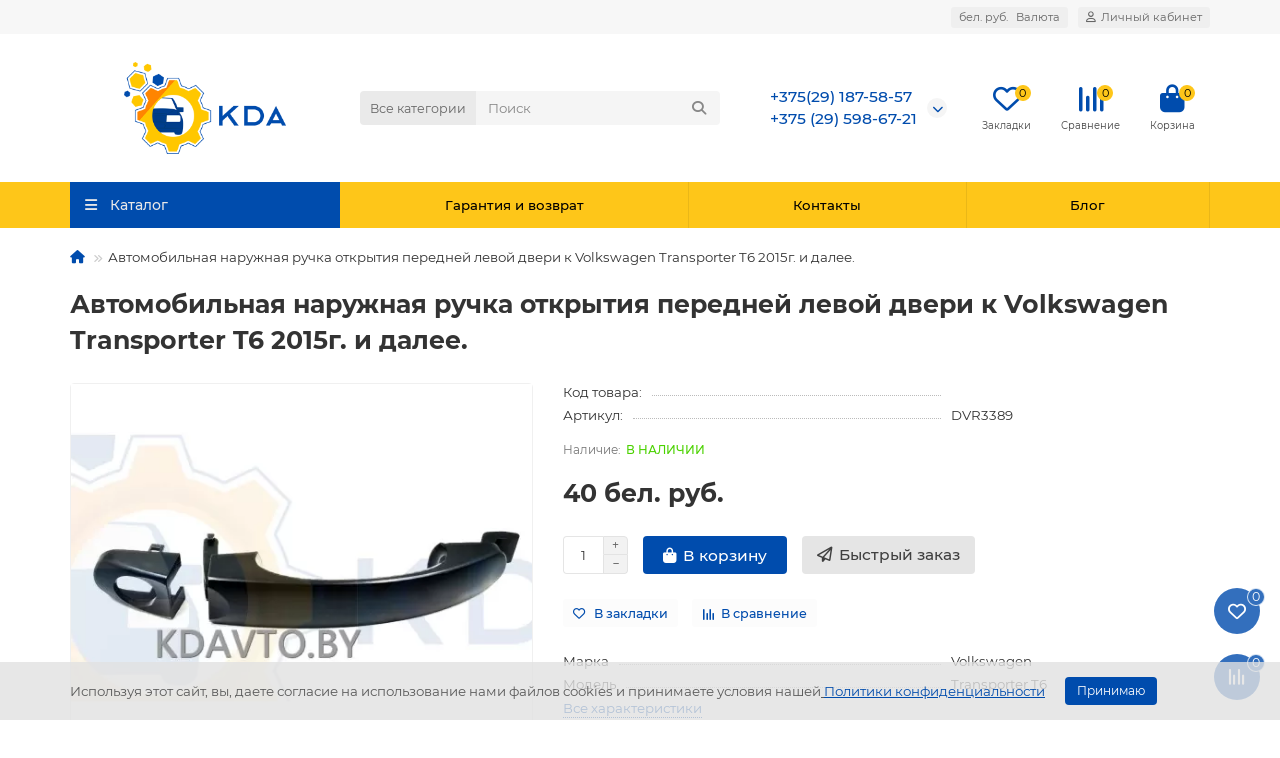

--- FILE ---
content_type: text/html; charset=utf-8
request_url: https://kdavto.by/avtomobilnaya-naruzhnaya-ruchka-otkrytiya-perednej-levoj-dveri-k-volkswagen-transporter-2015g-i-dalee
body_size: 22433
content:
<!DOCTYPE html>
<html dir="ltr" lang="ru">
<head>
<title>Автомобильная наружная ручка открытия передней левой двери к Volkswagen Transporter T6 2015г. и далее. - купить в минске</title>
<meta charset="UTF-8">
<meta name="viewport" content="width=device-width, initial-scale=1, maximum-scale=1">
<meta http-equiv="X-UA-Compatible" content="IE=edge">
<base href="https://kdavto.by/">
<meta name="description" content="Купить Автомобильная наружная ручка открытия передней левой двери к Volkswagen Transporter T6 2015г. и далее. в интернет магазине KDAVTO.Автомобильные дверные ручки&gt;Ручки открытия боковых дверей в большом каталоге. Интернет-магазин автозапчастей &amp;#9989; Всегда в наличии &amp;#11088; Бесплатный подбор запчастей. &amp;#9989; Гарантия до 6 месяцев &amp;#128666;  Быстрая доставка - 2-5 рабочих дня по Беларуси. &amp;phone; +375 (29) 187-58-57.">
<meta name="keywords" content="Автомобильная наружная ручка открытия передней левой двери к Volkswagen Transporter T6 2015г. и далее.">
<meta property="og:title" content="Автомобильная наружная ручка открытия передней левой двери к Volkswagen Transporter T6 2015г. и далее. - купить в минске">
<meta property="og:type" content="website">
<meta property="og:image" content="https://kdavto.by/image/cache/webp/catalog/logo-smal-192x192.webp">
<meta property="og:site_name" content="KDAVTO.BY - Интернет магазин автозапчастей">
<meta name="theme-color" content="#004cad">
<meta name="msapplication-navbutton-color" content="#004cad" />
<meta name="format-detection" content="telephone=no">
<meta name="format-detection" content="date=no">
<meta name="format-detection" content="address=no">
<meta name="format-detection" content="email=no">
<link href="https://kdavto.by/avtomobilnaya-naruzhnaya-ruchka-otkrytiya-perednej-levoj-dveri-k-volkswagen-transporter-2015g-i-dalee" rel="canonical">
<link href="https://kdavto.by/image/catalog/favicon.png" rel="icon">
	<link href="catalog/view/theme/unishop2/fonts/montserrat/montserrat-regular.woff2" rel="preload" as="font" type="font/woff2" crossorigin>
	<link href="catalog/view/theme/unishop2/fonts/montserrat/montserrat-medium.woff2" rel="preload" as="font" type="font/woff2" crossorigin>
	<link href="catalog/view/theme/unishop2/fonts/montserrat/montserrat-bold.woff2" rel="preload" as="font" type="font/woff2" crossorigin>
	<link href="catalog/view/theme/unishop2/fonts/fa-solid-900.woff2" rel="preload" as="font" type="font/woff2" crossorigin>
	<link href="catalog/view/theme/unishop2/stylesheet/merged.ab5e206a90.min.css?v=2.9.8.0" rel="preload" as="style">
	<link href="catalog/view/theme/unishop2/stylesheet/merged.ab5e206a90.min.css?v=2.9.8.0" rel="stylesheet" media="screen">
<script>const items_on_mobile = '2', module_on_mobile = 'grid', default_view = 'grid', default_mobile_view = 'grid';</script>
	<link href="catalog/view/theme/unishop2/js/merged.7fb505d881.min.js" rel="preload" as="script">
	<script src="catalog/view/theme/unishop2/js/merged.7fb505d881.min.js"></script>
<script><script type="application/ld+json"> 
{    "@context":"http://schema.org",    "@type":"Product",    "name":"kdavto.by",    "aggregateRating": 
{     "@type": "AggregateRating",     "ratingValue": "4.9",     "ratingCount": "24"    } } 
</script></script>
	<!-- Global site tag (gtag.js) - Google Analytics -->
<script async src="https://www.googletagmanager.com/gtag/js?id=UA-226053088-1">
</script>
<script>
  window.dataLayer = window.dataLayer || [];
  function gtag(){dataLayer.push(arguments);}
  gtag('js', new Date());

  gtag('config', 'UA-226053088-1');
</script>

<!-- Yandex.Metrika counter -->
<script type="text/javascript" >
   (function(m,e,t,r,i,k,a){m[i]=m[i]||function(){(m[i].a=m[i].a||[]).push(arguments)};
   m[i].l=1*new Date();
   for (var j = 0; j < document.scripts.length; j++) {if (document.scripts[j].src === r) { return; }}
   k=e.createElement(t),a=e.getElementsByTagName(t)[0],k.async=1,k.src=r,a.parentNode.insertBefore(k,a)})
   (window, document, "script", "https://mc.yandex.ru/metrika/tag.js", "ym");

   ym(95887609, "init", {
        clickmap:true,
        trackLinks:true,
        accurateTrackBounce:true,
        webvisor:true
   });
</script>
<noscript><div><img src="https://mc.yandex.ru/watch/95887609" style="position:absolute; left:-9999px;" alt="" /></div></noscript>
<!-- /Yandex.Metrika counter -->

<noscript><style>.uni-module__wrapper{opacity:1}</style></noscript>
</head>
<body>
	<header>
						<div id="top" class="top-menu ">
			<div class="container">
				<div class="top-menu__links">
									</div>
				<div class="top-menu__buttons">
											<div class="top-menu__wishlist status-2" data-products="">
							<div class="btn-group">
								<button class="top-menu__btn top-menu__wishlist-btn uni-href" data-href="https://kdavto.by/index.php?route=account/wishlist"><i class="far fa-heart"></i><span class="top-menu__btn-text">Закладки</span><span class="top-menu__wishlist-total uni-badge">0</span></button>
							</div>
						</div>
																<div class="top-menu__compare status-2" data-products="">
							<div class="btn-group">
								<button class="top-menu__btn top-menu__compare-btn uni-href" data-href="https://kdavto.by/index.php?route=product/compare"><i class="top-menu__compare-icon fas fa-align-right"></i><span class="top-menu__btn-text">Сравнение</span><span class="top-menu__compare-total uni-badge">0</span></button>
							</div>
						</div>
										<div class="top-menu__currency">
	<form action="https://kdavto.by/index.php?route=common/currency/currency" method="post" enctype="multipart/form-data" id="currency">
		<div class="btn-group">
		    <button class="top-menu__btn dropdown-toggle" title="Валюта" data-toggle="dropdown">
															 бел. руб.
																						<span class="top-menu__btn-text">Валюта</span>
			</button>
			<ul class="dropdown-menu dropdown-menu-right">
									<li class="top-menu__currency-item"><a href="#" data-code="BYN"> бел. руб. BYN</a></li>
									<li class="top-menu__currency-item"><a href="#" data-code="RUB"> RUB RUB</a></li>
							</ul>
		 </div>
		<input type="hidden" name="code" value="">
		<input type="hidden" name="redirect" value="https://kdavto.by/avtomobilnaya-naruzhnaya-ruchka-otkrytiya-perednej-levoj-dveri-k-volkswagen-transporter-2015g-i-dalee">
	</form>
</div>
 
					
					<div class="top-menu__account status-1 ">
						<div id="account" class="btn-group">
							<button class="top-menu__btn dropdown-toggle" title="Личный кабинет" data-toggle="dropdown"><i class="far fa-user"></i><span class="top-menu__btn-text">Личный кабинет</span></button>
							<ul class="dropdown-menu dropdown-menu-right">
																	<li><a href="https://kdavto.by/index.php?route=account/login" onclick="uniLoginOpen(); return false;"><i class="fas fa-fw fa-sign-in-alt"></i>Авторизация</a></li>
									<li><a href="https://kdavto.by/index.php?route=account/simpleregister" ><i class="fas fa-fw fa-user-plus"></i>Регистрация</a></li>
															</ul>
						</div>
					</div>
				</div>
			</div>
		</div>
		<div class="container">
			<div class="header-block">
				<div class="header-block__item header-block__item-logo col-sm-6 col-md-3 col-lg-3 col-xxl-4">
					<div id="logo" class="header-logo">
																					<a href="https://kdavto.by/index.php?route=common/home"><img src="https://kdavto.by/image/catalog/logo-smal.png" title="KDAVTO.BY - Интернет магазин автозапчастей" alt="KDAVTO.BY - Интернет магазин автозапчастей" width="512" height="292" class="header-logo__img img-responsive"></a>
																		</div>
				</div>
								<div id="search" class="header-block__item header-block__item-search  hidden-xs hidden-sm">
					<div class="header-search">
	<div class="header-search__form">
					<div class="header-search__category cat-id">
				<button type="button" class="header-search__category-btn dropdown-toggle" data-toggle="dropdown"><span class="header-search__category-span">Все категории</span></button>
				<input type="hidden" name="filter_category_id" value="">
				<ul class="dropdown-menu">
					<li class="header-search__category-li" data-id=""><a href="#" onclick="return false;">Все категории</a></li>
											<li class="header-search__category-li" data-id="223"><a href="#" onclick="return false;">Автомобильные дверные ручки</a></li>
											<li class="header-search__category-li" data-id="231"><a href="#" onclick="return false;">Замки зажигания для автомобилей</a></li>
											<li class="header-search__category-li" data-id="226"><a href="#" onclick="return false;">Кнопки багажника (микровыключатели)</a></li>
											<li class="header-search__category-li" data-id="240"><a href="#" onclick="return false;">Комплекты замков для авто под один ключ</a></li>
											<li class="header-search__category-li" data-id="228"><a href="#" onclick="return false;">Личинки замка двери для автомобилей</a></li>
											<li class="header-search__category-li" data-id="242"><a href="#" onclick="return false;">Ответная часть замка автомобиля, петли и скобы</a></li>
											<li class="header-search__category-li" data-id="246"><a href="#" onclick="return false;">Передние щеткодержатели</a></li>
											<li class="header-search__category-li" data-id="239"><a href="#" onclick="return false;">Пробки бензобака, крышки топливного бака</a></li>
											<li class="header-search__category-li" data-id="229"><a href="#" onclick="return false;">Ролики сдвижных дверей автомобиля, ограничители</a></li>
											<li class="header-search__category-li" data-id="225"><a href="#" onclick="return false;">Рукоятки переключения передач (+чехлы)</a></li>
											<li class="header-search__category-li" data-id="230"><a href="#" onclick="return false;">Щетки стеклоочистителей</a></li>
											<li class="header-search__category-li" data-id="224"><a href="#" onclick="return false;">Щеткодержатели задние</a></li>
									</ul>
			</div>
				<input type="text" name="search" value="" placeholder="Поиск" aria-label="Search" autocomplete="off" class="header-search__input  form-control">
		<button type="button" class="search-btn-clear ">&times;</button>
		<button type="button" class="header-search__btn search-btn" title="Поиск"><i class="fa fa-search"></i></button>
	</div>
	<div class="live-search" style="display:none"><ul class="live-search__ul"><li class="loading"></li></ul></div>
</div>
				</div>
				<div class="header-block__item header-block__item-telephone ">
					<div class="header-phones has-addit">
						<a class="header-phones__main two-line" href="tel:+375291875857" target="_blank" title="Розница">+375(29) 187-58-57</a>
						<br><a class="header-phones__main two-line" href="tel:+375295986721" target="_blank" title="ОПТ">+375 (29) 598-67-21 </a>																				<i class="header-phones__show-phone dropdown-toggle fas fa-chevron-down" data-toggle="dropdown" data-target="header-phones__ul"></i>
							<ul class="header-phones__ul dropdown-menu dropdown-menu-right">
																	<li class="header-phones__li">
										<a href="#" onclick="uniRequestOpen(['mail', 'phone', 'comment']); return false;" class="header-phones__callback">Заказать звонок</a>
									</li>
																																	<li class="header-phones__li ">
										<a class="header-phones__a" href="viber://chat?number=%2B375447472506" target="_blank">
																							<i class="fas fa-phone-volume"></i>
																						ОПТ
										</a>
									</li>
																	<li class="header-phones__li ">
										<a class="header-phones__a" href="viber://chat?number=%2B375291875857" target="_blank">
																							<i class="fab fa-viber"></i>
																						Viber
										</a>
									</li>
																	<li class="header-phones__li ">
										<a class="header-phones__a" href="https://wa.me/+375291875857" target="_blank">
																							<i class="fab fa-whatsapp"></i>
																						WhatsApp
										</a>
									</li>
																	<li class="header-phones__li ">
										<a class="header-phones__a" href="tg://resolve?domain=+375291875857" target="_blank">
																							<i class="fab fa-telegram"></i>
																						Telegram
										</a>
									</li>
																									<li class="header-phones__text"><hr style="margin-top:5px">Режим работы интернет-магазина:круглосуточно
Онлайн-заказ: круглосуточно
Время работы:
10.00-19.00 Пн-Пт.
10.00-15.00 Сб.</li>
															</ul>
																								</div>
				</div>
													<div class="header-block__item header-block__item-wishlist">
						<div class="header-wishlist uni-href" data-href="https://kdavto.by/index.php?route=account/wishlist" title="Закладки"><i class="header-wishlist__icon far fa-heart"></i><span class="header-wishlist__total-items">0</span></div>
						<div class="header-block__item-caption">Закладки</div>
					</div>
													<div class="header-block__item header-block__item-compare">
						<div class="header-compare uni-href" data-href="https://kdavto.by/index.php?route=product/compare" title="Сравнение"><i class="header-compare__icon fas fa-align-right"></i><span class="header-compare__total-items">0</span></div>
						<div class="header-block__item-caption">Сравнение</div>
					</div>
								<div class="header-block__item header-block__item-cart"><div id="cart" class="header-cart" title="Корзина">
	<div class="header-cart__btn dropdown-toggle" onclick="uniModalWindow('modal-cart', '', 'Корзина', $('header').find('.header-cart__dropdown').html())">
		<i class="header-cart__icon fa fa-shopping-bag"></i>
		<span id="cart-total" class="header-cart__total-items">0</span>
	</div>
	<div class="header-cart__dropdown">
					<div class="header-cart__empty"><i class="header-cart__icon-empty fas fa-shopping-bag"></i>Ваша корзина пуста!</div>
			</div>
</div>
<div class="header-block__item-caption">Корзина</div></div>
			</div>
		</div>
		<div class="container">
			<div class="row">
														<div class="main-menu set-before">
	<div class="menu-wrapper col-md-3 col-lg-3 col-xxl-4">
		<nav id="menu" class="menu  menu1 ">
			<div class="menu__header">
				<i class="menu__header-icon fa fa-fw fa-bars hidden-xs hidden-sm"></i>
				<span class="menu__header-title">Каталог</span>
				<i class="menu-close menu__header-icon fas fa-times visible-xs visible-sm"></i>
			</div>
			<ul class="menu__collapse main-menu__collapse">
									<li class="menu__level-1-li has-children">
						<a class="menu__level-1-a " href="https://kdavto.by/doorknobs">
														Автомобильные дверные ручки
						</a>
																																										<span class="menu__pm menu__level-1-pm visible-xs visible-sm"><i class="fa fa-plus"></i><i class="fa fa-minus"></i></span>
							<div class="menu__level-2  column-1">
								
																	<div class="menu__level-2-ul  col-md-12">
																				<a class="menu__level-2-a " href="https://kdavto.by/doorknobs/ruchki-bardachka">Ручки бардачка (вещевого ящика)</a>
																			</div>
																	<div class="menu__level-2-ul  col-md-12">
																				<a class="menu__level-2-a " href="https://kdavto.by/doorknobs/ruchki-sdvizhnyh-dverej">Ручки для сдвижных дверей</a>
																			</div>
																	<div class="menu__level-2-ul  col-md-12">
																				<a class="menu__level-2-a " href="https://kdavto.by/doorknobs/ruchki-otkrytiya-bokovyh-dverej">Ручки открытия боковых дверей</a>
																			</div>
																	<div class="menu__level-2-ul  col-md-12">
																				<a class="menu__level-2-a " href="https://kdavto.by/doorknobs/ruchki-kapota">Ручки открытия капота</a>
																			</div>
																	<div class="menu__level-2-ul  col-md-12">
																				<a class="menu__level-2-a " href="https://kdavto.by/doorknobs/ruchki-otkrytiya-kryshki-bagazhnika">Ручки открытия крышки багажника</a>
																			</div>
																	<div class="menu__level-2-ul  col-md-12">
																				<a class="menu__level-2-a " href="https://kdavto.by/doorknobs/ruchki-otkrytiya">Ручки открытия стекла (стеклоподъемника)</a>
																			</div>
																	<div class="menu__level-2-ul  col-md-12">
																				<a class="menu__level-2-a " href="https://kdavto.by/doorknobs/ruchka-regulirovki-spinki-sidenjya">Ручки регулировки/складывания спинки сиденья</a>
																			</div>
																							</div>
											</li>
									<li class="menu__level-1-li ">
						<a class="menu__level-1-a " href="https://kdavto.by/zamok-zazhiganiya">
														Замки зажигания для автомобилей
						</a>
											</li>
									<li class="menu__level-1-li ">
						<a class="menu__level-1-a " href="https://kdavto.by/door-hinges">
														Кнопки багажника (микровыключатели)
						</a>
											</li>
									<li class="menu__level-1-li ">
						<a class="menu__level-1-a " href="https://kdavto.by/komplekty-zamoka-zazhiganiya-lichinki-dverej-probki-benzobaka">
														Комплекты замков для авто под один ключ
						</a>
											</li>
									<li class="menu__level-1-li ">
						<a class="menu__level-1-a " href="https://kdavto.by/lichinki_dverei">
														Личинки замка двери для автомобилей
						</a>
											</li>
									<li class="menu__level-1-li ">
						<a class="menu__level-1-a " href="https://kdavto.by/otvetnaya-chast-zamka-petli-dlya-avtomobilya">
														Ответная часть замка автомобиля, петли и скобы
						</a>
											</li>
									<li class="menu__level-1-li ">
						<a class="menu__level-1-a " href="https://kdavto.by/perednie-schetkoderzhateli">
														Передние щеткодержатели
						</a>
											</li>
									<li class="menu__level-1-li ">
						<a class="menu__level-1-a " href="https://kdavto.by/probki">
														Пробки бензобака, крышки топливного бака
						</a>
											</li>
									<li class="menu__level-1-li ">
						<a class="menu__level-1-a " href="https://kdavto.by/rollers-sliding-doors">
														Ролики сдвижных дверей автомобиля, ограничители
						</a>
											</li>
									<li class="menu__level-1-li has-children">
						<a class="menu__level-1-a " href="https://kdavto.by/gear-shift-knobs">
														Рукоятки переключения передач (+чехлы)
						</a>
																																										<span class="menu__pm menu__level-1-pm visible-xs visible-sm"><i class="fa fa-plus"></i><i class="fa fa-minus"></i></span>
							<div class="menu__level-2  column-1">
								
																	<div class="menu__level-2-ul  col-md-12">
																				<a class="menu__level-2-a " href="https://kdavto.by/gear-shift-knobs/ruchki-chehly-kpp">Ручки + чехлы КПП</a>
																			</div>
																	<div class="menu__level-2-ul  col-md-12">
																				<a class="menu__level-2-a " href="https://kdavto.by/gear-shift-knobs/ruchki-kpp">Ручки КПП</a>
																			</div>
																	<div class="menu__level-2-ul  col-md-12">
																				<a class="menu__level-2-a " href="https://kdavto.by/gear-shift-knobs/chehly-kpp">Чехлы КПП</a>
																			</div>
																							</div>
											</li>
									<li class="menu__level-1-li ">
						<a class="menu__level-1-a " href="https://kdavto.by/schetki-steklochistitelya">
														Щетки стеклоочистителей
						</a>
											</li>
									<li class="menu__level-1-li ">
						<a class="menu__level-1-a " href="https://kdavto.by/brush-holders">
														Щеткодержатели задние
						</a>
											</li>
							</ul>
		</nav>
	</div>
	<div class="menu-open visible-xs visible-sm">
		<i class="menu-open__icon fas fa-bars"></i>
		<span class="menu-open__title ">Каталог</span>
	</div>
			<div class="col-xs-12 col-md-9 col-lg-9 col-xxl-16 hidden-xs hidden-sm">
			<nav id="menu2" class="menu menu2 menu-right  ">
				<ul class="menu__collapse">
											<li class="menu__level-1-li ">
							<a class="menu__level-1-a " href="index.php?route=information/information&amp;information_id=9">								Гарантия и возврат
							</a>
													</li>
											<li class="menu__level-1-li ">
							<a class="menu__level-1-a " href="/contacts">								Контакты
							</a>
													</li>
											<li class="menu__level-1-li ">
							<a class="menu__level-1-a " href="/blog">								Блог
							</a>
													</li>
									</ul>
			</nav>
		</div>
		<script>uniMenuUpd('header .menu2 .menu__collapse');</script>
	</div>

				<div id="search2" class="visible-xs visible-sm"></div>
				<script>$('#search .header-search').clone().appendTo('#search2');</script>
			</div>
		</div>
<script type="application/ld+json">
{
  "@context": "https://schema.org",
  "@type": "Brand",
  "name": "KDAvto",
  "description": "Интернет-магазин автозапчастей и автоаксессуаров",
  "url": "https://kdavto.by/"
}
</script>
<script type="application/ld+json">
{
    "@context": "https://schema.org",
    "@type": "WebSite",
    "url": "https://kdavto.by/",
    "name": "kdavto.by"
}
</script>
<script type="application/ld+json">
{
  "@context": "https://schema.org",
  "@type": "LocalBusiness",
  "address": 
  {
    "@type": "PostalAddress",
    "description": "Пункт выдачи автозапчастей",
    "addressLocality": "Беларусь",
    "addressRegion": "Минск",
    "streetAddress": "ул.Каменногорская 6"
  },
  "name": "KDAvto",
  "telephone": ["+375 (29) 187-58-57","+375 (29) 598-67-21"]
}
</script>
<script type="application/ld+json">
{ "@context" : "https://schema.org",
  "@type" : "Organization",
  "url" : "https://kdavto.by/",
  "contactPoint" : [
    { "@type" : "ContactPoint",
      "telephone" : "+375 (29) 598-67-21",
      "contactType" : "Интернет-магазин автозапчастей",
      "areaServed" : "BY"
    } , {
      "@type" : "ContactPoint",
      "telephone" : "+375(29) 187-58-57",
      "contactType" : "Интернет-магазин автоаксессуаров",
      "areaServed" : "BY"
    }] }
</script>
	</header>
	<main>
<div id="product-product" class="container">
	<div class="breadcrumb-h1 ">
		<ul class="breadcrumb mobile">
												<li><a href="https://kdavto.by/index.php?route=common/home"><i class="fa fa-home"></i></a></li>
																<li>Автомобильная наружная ручка открытия передней левой двери к Volkswagen Transporter T6 2015г. и далее.</li>									</ul>
		<h1>Автомобильная наружная ручка открытия передней левой двери к Volkswagen Transporter T6 2015г. и далее.</h1>
	</div>
	<div class="row">
													<div id="content" class="col-sm-12">
			
			<div id="product" class="uni-wrapper">
									<div class="rating-model">
																		
																									</div>
							<div class="row">
				<div class="product-page col-xs-12">
					<div class="row">
						<div class="product-page__image col-sm-5">
																								<div class="product-page__image-main">
																				<div class="product-page__image-main-carousel owl-carousel">
											<img src="https://kdavto.by/image/cache/webp/cache/25001-26000/25605/main/27d6-HU-WW3206P-FL-1-0-1-500x400.webp" alt="Автомобильная наружная ручка открытия передней левой двери к Volkswagen Transporter T6 2015г. и далее." title="Автомобильная наружная ручка открытия передней левой двери к Volkswagen Transporter T6 2015г. и далее." data-thumb="https://kdavto.by/image/cache/webp/cache/25001-26000/25605/main/27d6-HU-WW3206P-FL-1-0-1-500x400.webp" data-full="https://kdavto.by/image/cache/webp/cache/25001-26000/25605/main/27d6-HU-WW3206P-FL-1-0-1-1200x800.webp" width="500" height="400" class="product-page__image-main-img img-responsive" />
																																				<img src="https://kdavto.by/image/cache/webp/cache/25001-26000/25605/additional/5743-HU-WW3206P-FL-2-0-1-500x400.webp" alt="Автомобильная наружная ручка открытия передней левой двери к Volkswagen Transporter T6 2015г. и далее." title="Автомобильная наружная ручка открытия передней левой двери к Volkswagen Transporter T6 2015г. и далее." data-thumb="https://kdavto.by/image/cache/webp/cache/25001-26000/25605/additional/5743-HU-WW3206P-FL-2-0-1-500x400.webp" data-full="https://kdavto.by/image/cache/webp/cache/25001-26000/25605/additional/5743-HU-WW3206P-FL-2-0-1-1200x800.webp" width="500" height="400" loading="lazy" class="product-page__image-main-img img-responsive" />
																									<img src="https://kdavto.by/image/cache/webp/cache/25001-26000/25605/additional/d444-HU-WW3206P-FL-3-0-1-500x400.webp" alt="Автомобильная наружная ручка открытия передней левой двери к Volkswagen Transporter T6 2015г. и далее." title="Автомобильная наружная ручка открытия передней левой двери к Volkswagen Transporter T6 2015г. и далее." data-thumb="https://kdavto.by/image/cache/webp/cache/25001-26000/25605/additional/d444-HU-WW3206P-FL-3-0-1-500x400.webp" data-full="https://kdavto.by/image/cache/webp/cache/25001-26000/25605/additional/d444-HU-WW3206P-FL-3-0-1-1200x800.webp" width="500" height="400" loading="lazy" class="product-page__image-main-img img-responsive" />
																																	</div>
									</div>
																									<div class="product-page__image-addit owl-carousel">
										<img src="https://kdavto.by/image/cache/webp/cache/25001-26000/25605/main/27d6-HU-WW3206P-FL-1-0-1-74x74.webp" alt="Автомобильная наружная ручка открытия передней левой двери к Volkswagen Transporter T6 2015г. и далее." class="product-page__image-addit-img addit-img-0 selected img-responsive" data-thumb="https://kdavto.by/image/cache/webp/cache/25001-26000/25605/main/27d6-HU-WW3206P-FL-1-0-1-500x400.webp" width="74" height="74" />
																					<img src="https://kdavto.by/image/cache/webp/cache/25001-26000/25605/additional/5743-HU-WW3206P-FL-2-0-1-74x74.webp" alt="Автомобильная наружная ручка открытия передней левой двери к Volkswagen Transporter T6 2015г. и далее." class="product-page__image-addit-img addit-img-1 img-responsive" loading="lazy" data-thumb="https://kdavto.by/image/cache/webp/cache/25001-26000/25605/additional/5743-HU-WW3206P-FL-2-0-1-500x400.webp" width="74" height="74" />
																					<img src="https://kdavto.by/image/cache/webp/cache/25001-26000/25605/additional/d444-HU-WW3206P-FL-3-0-1-74x74.webp" alt="Автомобильная наружная ручка открытия передней левой двери к Volkswagen Transporter T6 2015г. и далее." class="product-page__image-addit-img addit-img-2 img-responsive" loading="lazy" data-thumb="https://kdavto.by/image/cache/webp/cache/25001-26000/25605/additional/d444-HU-WW3206P-FL-3-0-1-500x400.webp" width="74" height="74" />
																			</div>
																					</div>
						<div class="product-block col-sm-7">
							<div class="product-data">
																	<div class="product-data__item model"><div class="product-data__item-div">Код товара:</div> </div>
																									<div class="product-data__item sku"><div class="product-data__item-div">Артикул:</div> DVR3389</div>
																																																																																																							</div>
																<div class="qty-indicator" data-text="Наличие:">
					<div class="qty-indicator__text t-1">
				В НАЛИЧИИ
			</div>
			</div>
																						<div class="product-page__price price" data-price="40" data-special="0" data-discount="">
																			40 бел. руб.
																	</div>
																																													<div class="product-page__cart ">
									<input type="hidden" name="product_id" value="25605" />
										<label class="qty-switch">
		<input type="text" name="quantity" value="1" data-minimum="1" data-maximum="2" class="qty-switch__input form-control">
		<span>
			<i class="qty-switch__btn fa fa-plus"></i>
			<i class="qty-switch__btn fa fa-minus"></i>
		</span>
	</label>
									<button type="button" class="product-page__add-to-cart add_to_cart btn btn-xl " data-pid="25605" id="button-cart"><i class="fa fa-shopping-bag"></i><span>В корзину</span></button>
									<button type="button" class="product-page__quick-order quick-order btn btn-lg btn-xl "  title="Быстрый заказ" aria-label="Быстрый заказ" onclick="quick_order('25605', true);"><i class="far fa-paper-plane"></i><span>Быстрый заказ</span></button>
								</div>
																														<button type="button" title="В закладки" onclick="wishlist.add(25605);" class="product-page__wishlist-btn wishlist"><i class="far fa-heart"></i><span>В закладки</span></button>
																						<button type="button" title="В сравнение" onclick="compare.add(25605);" class="product-page__compare-btn compare"><i class="fas fa-align-right"></i><span>В сравнение</span></button>
																																											<div class="product-page__short-attribute product-data">
																																																							<div class="product-data__item"><div class="product-data__item-div">Марка</div>Volkswagen</div>
																																																<div class="product-data__item"><div class="product-data__item-div">Модель</div>Transporter T6</div>
																																																																																																																																																																		
																											</div>
								<a class="product-page__more-attr" onclick="$('a[href=\'#tab-specification\']').click(); uniScrollTo('#tab-specification'); return false;">Все характеристики</a>
																											</div>
					</div>
				</div>
							</div>
									<script>
				function uniPPI() {
					const parentBlock = '.product-page__image',
						  mainImgBlock = '.product-page__image-main',
						  mainCarousel = '.product-page__image-main-carousel',
						  mainImg = '.product-page__image-main-img',
						  additCarousel = '.product-page__image-addit',
						  additImg = '.product-page__image-addit-img',
						  navText = ['<i class="fa fa-chevron-left"></i>', '<i class="fa fa-chevron-right"></i>'];
				
					let createCarousel = () => {
						if($(additCarousel).length) {
							$(mainCarousel).owlCarousel({
								items: 1,
								dots: false,
								nav: true,
								navText: navText,
								onDragged: function(event) {
									$(additCarousel).trigger('to.owl.carousel', [parseInt(event.item.index), 250]);
								},
								onTranslated: function (event) {
									imgDataReplace(parseInt(event.item.index));
								},
							});
				
							$(additCarousel).owlCarousel({
								responsive: {0:{items:5}, 450:{items:6}, 650:{items:8}, 1050:{items:15}, 1600:{items:20}},
								responsiveBaseElement: $(additCarousel),
								dots: false,
								mouseDrag: false,
								nav: true,
								navText: navText,
								onRefreshed: function(event) {
									if (typeof(getPoipProduct) === 'function') {
										let html = '';
										setTimeout(() => {
											$(additImg).each(function() {
												html += '<a class="product-page__image-main-a" href="'+$(this).data('full')+'" title="'+$(this).attr('alt')+'">';
												html += '<img src="'+$(this).data('thumb')+'" alt="'+$(this).attr('alt')+'" class="img-responsive">';
												html += '</a>';
											});
						
											$(mainCarousel).trigger('replace.owl.carousel', html).trigger('refresh.owl.carousel').trigger('to.owl.carousel', [0, 250]);
										}, 200);
									}
								}
							});
						}
					}
					
					createCarousel();
					
					let refreshCarousel = () => {
						$(mainCarousel+', '+additCarousel).trigger('refresh.owl.carousel');
					}
					
					let imgDataReplace = (indx) => {
						$(additImg).removeClass('selected');
						$('.addit-img-'+indx).addClass('selected');
						
						if(indx == 0 && !$(parentBlock).hasClass('fixed')) {
							$(mainImg).first().attr('src', $('.addit-img-'+indx).data('thumb'));
						}
					}

					let observer = new MutationObserver((e) => {
						createCarousel();
					});

					observer.observe($(parentBlock)[0], {childList:true});
					
					$('body').on('click mouseover', additImg, function() {
						$(mainCarousel).trigger('to.owl.carousel', [parseFloat($(this).parent().index()), 250]);
						imgDataReplace($(this).parent().index())
					});
					
					let imgOpenPopup = () => {
						if($('.product-page__image-product-name').length) return;
						
						$(parentBlock).addClass('fixed').prepend('<div class="product-page__image-product-name"><div class=product-page__image-product-name-title>'+$('.breadcrumb-h1 h1').text()+'</div> <i class="product-page__image-close fas fa-times"></i></div>');

						$(mainImg).each(function() {
							$(this).attr('src', $(this).data('full'));
						});
						
						refreshCarousel();
						
						$('body').addClass('scroll-disabled2');
					}
					
					$('body').on('click', parentBlock+':not(.fixed) '+mainImg, () => {
						imgOpenPopup();
					});
					
					$('body').on('click', parentBlock+' .icon-play-large', function(e) {
						imgOpenPopup();
						$(this).html('<iframe id="ytplayer" type="text/html" src="'+$(this).prev().data('video')+'?autoplay=1" width="100%" height="100%" frameborder="0" autoplay="1"/>');
					});
					
					$('body').on('click', '.product-page__image-close', function(e) {
						$('.product-page__image-product-name').remove();
						
						$(mainImg).each(function() {
							$(this).attr('src', $(this).data('thumb'));
						});
						
						$(parentBlock).find('iframe').remove();
						$(parentBlock).removeClass('fixed');

						refreshCarousel();
						
						$('body').removeClass('scroll-disabled2');
					});
					
					$('body').on('keydown', (e) => {
						if (e.keyCode == 37) $(mainCarousel).trigger('prev.owl.carousel');
						if (e.keyCode == 39) $(mainCarousel).trigger('next.owl.carousel');
						if (e.keyCode == 27) $('.product-page__image-close').click();
					});
					
									}
				
				uniPPI();
				
							</script>
			<div class="hidden-xs hidden-sm" style="height:20px"></div>
			<div>
			<ul class="product-page-tabs nav nav-tabs">
									<li class="active"><a href="#tab-description" data-toggle="tab">Описание</a></li>
													<li ><a href="#tab-specification" data-toggle="tab">Характеристики</a></li>
													<li><a href="#tab-review" class="tab-review" data-toggle="tab">Отзывы <span class="uni-badge">0</span></a></li>
																			<li><a href="#tab-question" class="tab-question" data-toggle="tab">Вопрос-ответ  <span class="uni-badge hidden"></span></a></li>
												</ul>
			<div class="tab-content">
									<div class="tab-pane active" id="tab-description">
        <p>Автомобильная наружная ручка открытия передней левой двери к Volkswagen Transporter T6 2015г. и далее.<br></p>
              </div>
													<div class="tab-pane " id="tab-specification">
													<h4 class="heading">Характеристики</h4>
							<div class="product-data">
																	<div class="product-data__item">
										<div class="product-data__item-div">Марка</div>
										<div class="product-data__item-div">Volkswagen</div>
									</div>
																	<div class="product-data__item">
										<div class="product-data__item-div">Модель</div>
										<div class="product-data__item-div">Transporter T6</div>
									</div>
																	<div class="product-data__item">
										<div class="product-data__item-div">Поколение</div>
										<div class="product-data__item-div">2015г. и далее.</div>
									</div>
																	<div class="product-data__item">
										<div class="product-data__item-div">Тип кузова</div>
										<div class="product-data__item-div">-</div>
									</div>
																	<div class="product-data__item">
										<div class="product-data__item-div">Сторона</div>
										<div class="product-data__item-div">Левая</div>
									</div>
																	<div class="product-data__item">
										<div class="product-data__item-div">Расположение</div>
										<div class="product-data__item-div">Наружная</div>
									</div>
																	<div class="product-data__item">
										<div class="product-data__item-div">Место установки</div>
										<div class="product-data__item-div">Передняя</div>
									</div>
																	<div class="product-data__item">
										<div class="product-data__item-div">Материал</div>
										<div class="product-data__item-div">Пластик(черный)</div>
									</div>
															</div>
																	</div>
													<div class="tab-pane" id="tab-review">
						<div class="review-info">
							<div class="review-info__total">Отзывов: 0</div>
							<div class="review-info__score hidden-xs">Средняя оценка: 0.0</div>
							<div class="review-info__rating rating hidden-xs">
																	<i class="far fa-star"></i>
																	<i class="far fa-star"></i>
																	<i class="far fa-star"></i>
																	<i class="far fa-star"></i>
																	<i class="far fa-star"></i>
															</div>
							<button class="btn btn-sm btn-primary" onclick="$('.review-form-wrapper').collapse('toggle');">Написать отзыв</button>
						</div>
						<div class="review-form-wrapper collapse">
						<form class="review-form form-horizontal uni-form" id="form-review" enctype="multipart/form-data">
															<div class="form-group required">
									<label class="col-sm-2 control-label" for="input-name">Ваше имя:</label>
									<div class="col-sm-10">
										<input type="text" name="name" value="" id="input-name" class="form-control" autocomplete="off" />
									</div>
								</div>
																	<input type="hidden" name="plus" value="" />
									<input type="hidden" name="minus" value="" />
																<div class="form-group required">
									<label class="col-sm-2 control-label" for="input-review">Ваш отзыв:</label>
									<div class="col-sm-10">
										<textarea name="text" rows="5" id="input-review" class="form-control"></textarea>
										<!-- <div class="help-block"><small><span style="color: #FF0000;">Примечание:</span> HTML разметка не поддерживается! Используйте обычный текст.</small></div> -->
									</div>
								</div>
								<div class="form-group required">
									<label class="col-sm-2 control-label">Оценка:</label>
									<div class="col-sm-10">
																					<input type="radio" name="rating" value="1" class="review-form__input" />
																					<input type="radio" name="rating" value="2" class="review-form__input" />
																					<input type="radio" name="rating" value="3" class="review-form__input" />
																					<input type="radio" name="rating" value="4" class="review-form__input" />
																					<input type="radio" name="rating" value="5" class="review-form__input" />
																				<div class="review-form__stars rating">
																							<i class="review-form__star far fa-star"></i>
																							<i class="review-form__star far fa-star"></i>
																							<i class="review-form__star far fa-star"></i>
																							<i class="review-form__star far fa-star"></i>
																							<i class="review-form__star far fa-star"></i>
																					</div>
									</div>
								</div>
																<link rel="preconnect" href="https://www.google.com">
<link rel="preconnect" href="https://www.gstatic.com" crossorigin>
<script src="//www.google.com/recaptcha/api.js" async defer></script>
<div class="captcha form-group required">
	<!-- <div class="captcha__title col-sm-12">* Защита от роботов</div> -->
			<label class="captcha__label col-sm-2 control-label">Защита от роботов</label>
		<div class="col-sm-10">
			<div class="g-recaptcha" data-sitekey="6Lc_5kQqAAAAADfDaYMtS_87IQEZcTFC-3T0ulwO" style="transform:scale(.9);transform-origin:0"></div>
					</div>
	</div>
																<div class="form-group">
									<div class="col-sm-2 hidden-xs"></div>
									<div class="col-sm-10">
										<button type="button" id="button-review" data-loading-text="Загрузка..." class="review-form__btn btn btn-lg btn-primary">Отправить свой отзыв</button>
									</div>
								</div>
													</form>
						</div>
						<div id="review"><div>
	<p>Нет отзывов о данном товаре.</p>
</div></div>
					</div>
																			<div class="tab-pane" id="tab-question"><div class="question-info">
	<div class="question-info__total">Вопросов: 0</div>
	<button class="btn btn-sm btn-primary" onclick="$('.question-form-wrapper').collapse('toggle');">Новый вопрос</button>
</div>
<div class="question-form-wrapper collapse">
	<form class="question-form form-horizontal uni-form" id="form-question">
					<div class="form-group required">
				<label class="col-sm-2 control-label">Ваше имя</label>
				<div class="col-sm-10">
					<input type="text" name="name" value="&nbsp;" class="form-control" autocomplete="off" />
				</div>
			</div>
							<div class="form-group required">
					<label class="col-sm-2 control-label">Контактный телефон</label>
					<div class="col-sm-10">
						<input type="tel" name="phone" value="" class="question-form__telephone form-control" autocomplete="off" />
					</div>
				</div>
										<div class="form-group required ">
					<label class="col-sm-2 control-label">Ваш e-mail </label>
					<div class="col-sm-10">
						<input type="text" name="mail" value="" class="form-control" />
					</div>
				</div>
						<div class="form-group required">
				<label class="col-sm-2 control-label">Ваш вопрос</label>
				<div class="col-sm-10">
					<textarea name="comment" rows="5" class="form-control"></textarea>
					<!-- <div class="help-block"><small><span style="color: #FF0000;">Примечание:</span> HTML разметка не поддерживается! Используйте обычный текст.</small></div> -->
				</div>
			</div>
			<link rel="preconnect" href="https://www.google.com">
<link rel="preconnect" href="https://www.gstatic.com" crossorigin>
<script src="//www.google.com/recaptcha/api.js" async defer></script>
<div class="captcha form-group required">
	<!-- <div class="captcha__title col-sm-12">* Защита от роботов</div> -->
			<label class="captcha__label col-sm-2 control-label">Защита от роботов</label>
		<div class="col-sm-10">
			<div class="g-recaptcha" data-sitekey="6Lc_5kQqAAAAADfDaYMtS_87IQEZcTFC-3T0ulwO" style="transform:scale(.9);transform-origin:0"></div>
					</div>
	</div>
						<div class="form-group">
				<div class="col-sm-2 hidden-xs"></div>
				<div class="col-sm-10">
					<button type="button" id="button-request" data-loading-text="Загрузка..." class="question-form__btn btn btn-lg btn-primary">Отправить свой вопрос</button>
				</div>
			</div>
			
			<input type="hidden" name="type" value="Вопрос о товаре" />
			<input type="hidden" name="product_id" value="25605" />
			<input type="hidden" name="form-name" value="question" />
			</form>
</div>
	<div>
	<div class="question-list">
					<p>Нет вопросов об этом товаре.</p>
			</div>
</div>
<script>
			$('.question-form__telephone').mask('+7 (999) 999-99-99').data('start', 0).on('click', function() {
			const start = $(this).val().indexOf('_');
			if(!$(this).data('start')) $(this).data('start', start);
			if(start == $(this).data('start')) $(this)[0].setSelectionRange(start, start);
		});
	
	$('body').find('.tab-question span').removeClass('hidden').text('0');
		
	$('#button-request').on('click', function() {
		var form = '#form-question';
		
		$.ajax({
			url: 'index.php?route=extension/module/uni_request/mail',
			type: 'post',
			data: $(form+' input, '+form+' textarea').serialize(),
			dataType: 'json',
			beforeSend: function() {
				$('#button-request').button('loading');
			},
			complete: function() {
				$('#button-request').button('reset');
			},
			success: function(json) {
				$(form+' .text-danger').remove();
					
				if (json['success']) {
					$(form).before('<div class="alert alert-success"><i class="fa fa-check-circle"></i> '+json['success']+' <button type="button" class="close" data-dismiss="alert">&times;</button></div>');
					$(form).slideToggle();
					$(form+' input:not(:hidden), '+form+' textarea').val('');
					
					uniScrollTo('.alert.alert-success');
				}
				
				if (json['error']) {
					for (i in json['error']) {
						form_error(form, i, json['error'][i]);
					}
					
					uniFlyAlert('danger', json['error']);
				}
			}
		});
	});
</script></div>
												</div>
			</div>
			<div class="clearfix" style="margin:0 0 40px"></div>
									</div>
							
			
				
				<div class="content-bottom">
						<div class="heading">Возможно вам подойдут/понадобится</div>
	<div class="uni-module product-544320036">
		<div class="uni-module__wrapper">
							<div class="product-thumb uni-item">
					<div class="product-thumb__image" >
							
						<a href="https://kdavto.by/avtomobilnaya-naruzhnaya-ruchka-otkrytiya-perednej-pravoj-dveri-k-volkswagen-transporter-2015g-i-dalee">
							<img src="https://kdavto.by/image/cache/webp/cache/25001-26000/25606/main/678e-HU-WW3206P-FRK-1-0-1-200x200.webp" data-additional="[base64]" alt="Автомобильная наружная ручка открытия передней правой двери к Volkswagen Transporter T6 2015г. и далее." title="Автомобильная наружная ручка открытия передней правой двери к Volkswagen Transporter T6 2015г. и далее." class="img-responsive" />
						</a>
					</div>
					<div class="product-thumb__caption">
						<a class="product-thumb__name" href="https://kdavto.by/avtomobilnaya-naruzhnaya-ruchka-otkrytiya-perednej-pravoj-dveri-k-volkswagen-transporter-2015g-i-dalee">Автомобильная наружная ручка открытия передней правой двери к Volkswagen Transporter T6 2015г. и далее.</a>
						<div class="product-thumb__model" data-text="Код товара:">DVR3395</div>
																		<div class="product-thumb__option option">
	</div>							<div class="qty-indicator" data-text="Наличие:">
					<div class="qty-indicator__text t-1">
				В НАЛИЧИИ
			</div>
			</div>
												<div class="product-thumb__rating rating uni-href" data-href="https://kdavto.by/avtomobilnaya-naruzhnaya-ruchka-otkrytiya-perednej-pravoj-dveri-k-volkswagen-transporter-2015g-i-dalee#tab-review">
									<i class="far fa-star"></i>
									<i class="far fa-star"></i>
									<i class="far fa-star"></i>
									<i class="far fa-star"></i>
									<i class="far fa-star"></i>
											</div>
																<div class="product-thumb__price price" data-price="40" data-special="0" data-discount="">
																	40 бел. руб.
															</div>
																			<div class="product-thumb__cart cart ">
								<input type="hidden" name="quantity" value="1">
							<button type="button" class="product-thumb__add-to-cart add_to_cart btn " title="В корзину" data-pid="25606" onclick="cart.add(25606, this)"><i class="fa fa-shopping-bag"></i><span>В корзину</span></button>
															<button type="button" class="product-thumb__quick-order quick-order btn"  title="Быстрый заказ" aria-label="Быстрый заказ" onclick="quick_order('25606');"><i class="far fa-paper-plane"></i><span>Быстрый заказ</span></button>
																						<button type="button" class="product-thumb__wishlist wishlist" title="В закладки" onclick="wishlist.add('25606');"><i class="far fa-heart"></i></button>
																						<button type="button" class="product-thumb__compare compare" title="В сравнение" onclick="compare.add('25606');"><i class="fas fa-align-right"></i></button>
													</div>
					</div>
				</div>
							<div class="product-thumb uni-item">
					<div class="product-thumb__image" >
							
						<a href="https://kdavto.by/avtomobilnaya-naruzhnaya-ruchka-otkrytiya-zadnej-levoj-bokovoj-sdvizhnoj-dveri-k-volkswagen-transporter-2015g-i-dalee">
							<img src="https://kdavto.by/image/cache/webp/cache/25001-26000/25621/main/0f9e-HU-WW3206P-RER-1-0-1-200x200.webp" data-additional="[base64]" alt="Автомобильная наружная ручка открытия задней левой боковой сдвижной двери к Volkswagen Transporter T6 2015г. и далее." title="Автомобильная наружная ручка открытия задней левой боковой сдвижной двери к Volkswagen Transporter T6 2015г. и далее." class="img-responsive" />
						</a>
					</div>
					<div class="product-thumb__caption">
						<a class="product-thumb__name" href="https://kdavto.by/avtomobilnaya-naruzhnaya-ruchka-otkrytiya-zadnej-levoj-bokovoj-sdvizhnoj-dveri-k-volkswagen-transporter-2015g-i-dalee">Автомобильная наружная ручка открытия задней левой боковой сдвижной двери к Volkswagen Transporter T6 2015г. и далее.</a>
						<div class="product-thumb__model" data-text="Код товара:">DVR3407</div>
																		<div class="product-thumb__option option">
	</div>							<div class="qty-indicator" data-text="Наличие:">
					<div class="qty-indicator__text t-1">
				В НАЛИЧИИ
			</div>
			</div>
												<div class="product-thumb__rating rating uni-href" data-href="https://kdavto.by/avtomobilnaya-naruzhnaya-ruchka-otkrytiya-zadnej-levoj-bokovoj-sdvizhnoj-dveri-k-volkswagen-transporter-2015g-i-dalee#tab-review">
									<i class="far fa-star"></i>
									<i class="far fa-star"></i>
									<i class="far fa-star"></i>
									<i class="far fa-star"></i>
									<i class="far fa-star"></i>
											</div>
																<div class="product-thumb__price price" data-price="55" data-special="0" data-discount="">
																	55 бел. руб.
															</div>
																			<div class="product-thumb__cart cart ">
								<input type="hidden" name="quantity" value="1">
							<button type="button" class="product-thumb__add-to-cart add_to_cart btn " title="В корзину" data-pid="25621" onclick="cart.add(25621, this)"><i class="fa fa-shopping-bag"></i><span>В корзину</span></button>
															<button type="button" class="product-thumb__quick-order quick-order btn"  title="Быстрый заказ" aria-label="Быстрый заказ" onclick="quick_order('25621');"><i class="far fa-paper-plane"></i><span>Быстрый заказ</span></button>
																						<button type="button" class="product-thumb__wishlist wishlist" title="В закладки" onclick="wishlist.add('25621');"><i class="far fa-heart"></i></button>
																						<button type="button" class="product-thumb__compare compare" title="В сравнение" onclick="compare.add('25621');"><i class="fas fa-align-right"></i></button>
													</div>
					</div>
				</div>
							<div class="product-thumb uni-item">
					<div class="product-thumb__image" >
							
						<a href="https://kdavto.by/avtomobilnaya-naruzhnaya-ruchka-otkrytiya-zadnej-pravoj-bokovoj-sdvizhnoj-dveri-k-volkswagen-transporter-2015g-i-dalee">
							<img src="https://kdavto.by/image/cache/webp/cache/25001-26000/25622/main/0e9c-HU-WW3206P-RER-1-0-1-200x200.webp" data-additional="[base64]" alt="Автомобильная наружная ручка открытия задней правой боковой сдвижной двери к Volkswagen Transporter T6 2015г. и далее" title="Автомобильная наружная ручка открытия задней правой боковой сдвижной двери к Volkswagen Transporter T6 2015г. и далее" class="img-responsive" />
						</a>
					</div>
					<div class="product-thumb__caption">
						<a class="product-thumb__name" href="https://kdavto.by/avtomobilnaya-naruzhnaya-ruchka-otkrytiya-zadnej-pravoj-bokovoj-sdvizhnoj-dveri-k-volkswagen-transporter-2015g-i-dalee">Автомобильная наружная ручка открытия задней правой боковой сдвижной двери к Volkswagen Transporter T6 2015г. и далее</a>
						<div class="product-thumb__model" data-text="Код товара:">DVR3403</div>
																		<div class="product-thumb__option option">
	</div>							<div class="qty-indicator" data-text="Наличие:">
					<div class="qty-indicator__text t-1">
				В НАЛИЧИИ
			</div>
			</div>
												<div class="product-thumb__rating rating uni-href" data-href="https://kdavto.by/avtomobilnaya-naruzhnaya-ruchka-otkrytiya-zadnej-pravoj-bokovoj-sdvizhnoj-dveri-k-volkswagen-transporter-2015g-i-dalee#tab-review">
									<i class="far fa-star"></i>
									<i class="far fa-star"></i>
									<i class="far fa-star"></i>
									<i class="far fa-star"></i>
									<i class="far fa-star"></i>
											</div>
																<div class="product-thumb__price price" data-price="55" data-special="0" data-discount="">
																	55 бел. руб.
															</div>
																			<div class="product-thumb__cart cart ">
								<input type="hidden" name="quantity" value="1">
							<button type="button" class="product-thumb__add-to-cart add_to_cart btn " title="В корзину" data-pid="25622" onclick="cart.add(25622, this)"><i class="fa fa-shopping-bag"></i><span>В корзину</span></button>
															<button type="button" class="product-thumb__quick-order quick-order btn"  title="Быстрый заказ" aria-label="Быстрый заказ" onclick="quick_order('25622');"><i class="far fa-paper-plane"></i><span>Быстрый заказ</span></button>
																						<button type="button" class="product-thumb__wishlist wishlist" title="В закладки" onclick="wishlist.add('25622');"><i class="far fa-heart"></i></button>
																						<button type="button" class="product-thumb__compare compare" title="В сравнение" onclick="compare.add('25622');"><i class="fas fa-align-right"></i></button>
													</div>
					</div>
				</div>
							<div class="product-thumb uni-item">
					<div class="product-thumb__image" >
							
						<a href="https://kdavto.by/avtomobilnaya-naruzhnaya-ruchka-otkrytiya-zadnej-pravoj-bokovoj-sdvizhnoj-dveri-k-volkswagen-transporter-2015g-i-dale">
							<img src="https://kdavto.by/image/cache/webp/cache/25001-26000/25629/main/f41b-HU-WW3206P-RERK-1-0-1-200x200.webp" data-additional="[base64]" alt="Автомобильная наружная ручка открытия задней правой боковой сдвижной двери к Volkswagen Transporter T6 2015г. и далее" title="Автомобильная наружная ручка открытия задней правой боковой сдвижной двери к Volkswagen Transporter T6 2015г. и далее" class="img-responsive" />
						</a>
					</div>
					<div class="product-thumb__caption">
						<a class="product-thumb__name" href="https://kdavto.by/avtomobilnaya-naruzhnaya-ruchka-otkrytiya-zadnej-pravoj-bokovoj-sdvizhnoj-dveri-k-volkswagen-transporter-2015g-i-dale">Автомобильная наружная ручка открытия задней правой боковой сдвижной двери к Volkswagen Transporter T6 2015г. и далее</a>
						<div class="product-thumb__model" data-text="Код товара:">DVR3411</div>
																		<div class="product-thumb__option option">
	</div>							<div class="qty-indicator" data-text="Наличие:">
					<div class="qty-indicator__text t-1">
				В НАЛИЧИИ
			</div>
			</div>
												<div class="product-thumb__rating rating uni-href" data-href="https://kdavto.by/avtomobilnaya-naruzhnaya-ruchka-otkrytiya-zadnej-pravoj-bokovoj-sdvizhnoj-dveri-k-volkswagen-transporter-2015g-i-dale#tab-review">
									<i class="fas fa-star"></i>
									<i class="fas fa-star"></i>
									<i class="fas fa-star"></i>
									<i class="fas fa-star"></i>
									<i class="fas fa-star"></i>
								<span class="product-thumb__rating-text">1 отзыв</span>			</div>
																<div class="product-thumb__price price" data-price="55" data-special="0" data-discount="">
																	55 бел. руб.
															</div>
																			<div class="product-thumb__cart cart ">
								<input type="hidden" name="quantity" value="1">
							<button type="button" class="product-thumb__add-to-cart add_to_cart btn " title="В корзину" data-pid="25629" onclick="cart.add(25629, this)"><i class="fa fa-shopping-bag"></i><span>В корзину</span></button>
															<button type="button" class="product-thumb__quick-order quick-order btn"  title="Быстрый заказ" aria-label="Быстрый заказ" onclick="quick_order('25629');"><i class="far fa-paper-plane"></i><span>Быстрый заказ</span></button>
																						<button type="button" class="product-thumb__wishlist wishlist" title="В закладки" onclick="wishlist.add('25629');"><i class="far fa-heart"></i></button>
																						<button type="button" class="product-thumb__compare compare" title="В сравнение" onclick="compare.add('25629');"><i class="fas fa-align-right"></i></button>
													</div>
					</div>
				</div>
							<div class="product-thumb uni-item">
					<div class="product-thumb__image" >
							
						<a href="https://kdavto.by/avtomobilnaya-naruzhnaya-ruchka-otkrytiya-zadnej-levoj-bokovoj-sdvizhnoj-dveri-k-volkswagen-transporter-2015g-i-dale">
							<img src="https://kdavto.by/image/cache/webp/cache/25001-26000/25630/main/9801-HU-WW3206P-RERK-1-0-1-200x200.webp" data-additional="[base64]" alt="Автомобильная наружная ручка открытия задней левой боковой сдвижной двери к Volkswagen Transporter T6 2015г. и далее." title="Автомобильная наружная ручка открытия задней левой боковой сдвижной двери к Volkswagen Transporter T6 2015г. и далее." class="img-responsive" />
						</a>
					</div>
					<div class="product-thumb__caption">
						<a class="product-thumb__name" href="https://kdavto.by/avtomobilnaya-naruzhnaya-ruchka-otkrytiya-zadnej-levoj-bokovoj-sdvizhnoj-dveri-k-volkswagen-transporter-2015g-i-dale">Автомобильная наружная ручка открытия задней левой боковой сдвижной двери к Volkswagen Transporter T6 2015г. и далее.</a>
						<div class="product-thumb__model" data-text="Код товара:">DVR3415</div>
																		<div class="product-thumb__option option">
	</div>							<div class="qty-indicator" data-text="Наличие:">
					<div class="qty-indicator__text t-1">
				В НАЛИЧИИ
			</div>
			</div>
												<div class="product-thumb__rating rating uni-href" data-href="https://kdavto.by/avtomobilnaya-naruzhnaya-ruchka-otkrytiya-zadnej-levoj-bokovoj-sdvizhnoj-dveri-k-volkswagen-transporter-2015g-i-dale#tab-review">
									<i class="far fa-star"></i>
									<i class="far fa-star"></i>
									<i class="far fa-star"></i>
									<i class="far fa-star"></i>
									<i class="far fa-star"></i>
											</div>
																<div class="product-thumb__price price" data-price="55" data-special="0" data-discount="">
																	55 бел. руб.
															</div>
																			<div class="product-thumb__cart cart ">
								<input type="hidden" name="quantity" value="1">
							<button type="button" class="product-thumb__add-to-cart add_to_cart btn " title="В корзину" data-pid="25630" onclick="cart.add(25630, this)"><i class="fa fa-shopping-bag"></i><span>В корзину</span></button>
															<button type="button" class="product-thumb__quick-order quick-order btn"  title="Быстрый заказ" aria-label="Быстрый заказ" onclick="quick_order('25630');"><i class="far fa-paper-plane"></i><span>Быстрый заказ</span></button>
																						<button type="button" class="product-thumb__wishlist wishlist" title="В закладки" onclick="wishlist.add('25630');"><i class="far fa-heart"></i></button>
																						<button type="button" class="product-thumb__compare compare" title="В сравнение" onclick="compare.add('25630');"><i class="fas fa-align-right"></i></button>
													</div>
					</div>
				</div>
							<div class="product-thumb uni-item">
					<div class="product-thumb__image" >
							
						<a href="https://kdavto.by/avtomobilnaya-naruzhnaya-ruchka-otkrytiya-perednej-levoj-dveri-k-volkswagen-caddy-2015g-i-dalee">
							<img src="https://kdavto.by/image/cache/webp/cache/25001-26000/25601/main/27d6-HU-WW3206P-FL-1-0-1-200x200.webp" data-additional="[base64]" alt="Автомобильная наружная ручка открытия передней левой двери к Volkswagen Caddy 2015г. и далее." title="Автомобильная наружная ручка открытия передней левой двери к Volkswagen Caddy 2015г. и далее." class="img-responsive" />
						</a>
					</div>
					<div class="product-thumb__caption">
						<a class="product-thumb__name" href="https://kdavto.by/avtomobilnaya-naruzhnaya-ruchka-otkrytiya-perednej-levoj-dveri-k-volkswagen-caddy-2015g-i-dalee">Автомобильная наружная ручка открытия передней левой двери к Volkswagen Caddy 2015г. и далее.</a>
						<div class="product-thumb__model" data-text="Код товара:">DVR3385</div>
																		<div class="product-thumb__option option">
	</div>							<div class="qty-indicator" data-text="Наличие:">
					<div class="qty-indicator__text t-1">
				В НАЛИЧИИ
			</div>
			</div>
												<div class="product-thumb__rating rating uni-href" data-href="https://kdavto.by/avtomobilnaya-naruzhnaya-ruchka-otkrytiya-perednej-levoj-dveri-k-volkswagen-caddy-2015g-i-dalee#tab-review">
									<i class="far fa-star"></i>
									<i class="far fa-star"></i>
									<i class="far fa-star"></i>
									<i class="far fa-star"></i>
									<i class="far fa-star"></i>
											</div>
																<div class="product-thumb__price price" data-price="40" data-special="0" data-discount="">
																	40 бел. руб.
															</div>
																			<div class="product-thumb__cart cart ">
								<input type="hidden" name="quantity" value="1">
							<button type="button" class="product-thumb__add-to-cart add_to_cart btn " title="В корзину" data-pid="25601" onclick="cart.add(25601, this)"><i class="fa fa-shopping-bag"></i><span>В корзину</span></button>
															<button type="button" class="product-thumb__quick-order quick-order btn"  title="Быстрый заказ" aria-label="Быстрый заказ" onclick="quick_order('25601');"><i class="far fa-paper-plane"></i><span>Быстрый заказ</span></button>
																						<button type="button" class="product-thumb__wishlist wishlist" title="В закладки" onclick="wishlist.add('25601');"><i class="far fa-heart"></i></button>
																						<button type="button" class="product-thumb__compare compare" title="В сравнение" onclick="compare.add('25601');"><i class="fas fa-align-right"></i></button>
													</div>
					</div>
				</div>
							<div class="product-thumb uni-item">
					<div class="product-thumb__image" >
							
						<a href="https://kdavto.by/avtomobilnaya-naruzhnaya-ruchka-otkrytiya-perednej-pravoj-dveri-k-volkswagen-caddy-2015g-i-dalee">
							<img src="https://kdavto.by/image/cache/webp/cache/25001-26000/25610/main/678e-HU-WW3206P-FRK-1-0-1-200x200.webp" data-additional="[base64]" alt="Автомобильная наружная ручка открытия передней правой двери к Volkswagen Caddy 2015г. и далее." title="Автомобильная наружная ручка открытия передней правой двери к Volkswagen Caddy 2015г. и далее." class="img-responsive" />
						</a>
					</div>
					<div class="product-thumb__caption">
						<a class="product-thumb__name" href="https://kdavto.by/avtomobilnaya-naruzhnaya-ruchka-otkrytiya-perednej-pravoj-dveri-k-volkswagen-caddy-2015g-i-dalee">Автомобильная наружная ручка открытия передней правой двери к Volkswagen Caddy 2015г. и далее.</a>
						<div class="product-thumb__model" data-text="Код товара:">DVR3391</div>
																		<div class="product-thumb__option option">
	</div>							<div class="qty-indicator" data-text="Наличие:">
					<div class="qty-indicator__text t-1">
				В НАЛИЧИИ
			</div>
			</div>
												<div class="product-thumb__rating rating uni-href" data-href="https://kdavto.by/avtomobilnaya-naruzhnaya-ruchka-otkrytiya-perednej-pravoj-dveri-k-volkswagen-caddy-2015g-i-dalee#tab-review">
									<i class="fas fa-star"></i>
									<i class="fas fa-star"></i>
									<i class="fas fa-star"></i>
									<i class="fas fa-star"></i>
									<i class="fas fa-star"></i>
								<span class="product-thumb__rating-text">1 отзыв</span>			</div>
																<div class="product-thumb__price price" data-price="40" data-special="0" data-discount="">
																	40 бел. руб.
															</div>
																			<div class="product-thumb__cart cart ">
								<input type="hidden" name="quantity" value="1">
							<button type="button" class="product-thumb__add-to-cart add_to_cart btn " title="В корзину" data-pid="25610" onclick="cart.add(25610, this)"><i class="fa fa-shopping-bag"></i><span>В корзину</span></button>
															<button type="button" class="product-thumb__quick-order quick-order btn"  title="Быстрый заказ" aria-label="Быстрый заказ" onclick="quick_order('25610');"><i class="far fa-paper-plane"></i><span>Быстрый заказ</span></button>
																						<button type="button" class="product-thumb__wishlist wishlist" title="В закладки" onclick="wishlist.add('25610');"><i class="far fa-heart"></i></button>
																						<button type="button" class="product-thumb__compare compare" title="В сравнение" onclick="compare.add('25610');"><i class="fas fa-align-right"></i></button>
													</div>
					</div>
				</div>
							<div class="product-thumb uni-item">
					<div class="product-thumb__image" >
							
						<a href="https://kdavto.by/avtomobilnaya-ruchka-kpp-ruchka-korobki-pereklyucheniya-peredach-chehol-k-volkswagen-transporter-t6-2015g-i-dalee">
							<img src="https://kdavto.by/image/cache/webp/cache/26001-27000/26739/main/1893-KDA-VW61%20(5G)%20-%202-0-1-200x200.webp" data-additional="[base64]" alt="Автомобильная ручка КПП (ручка коробки переключения передач) +чехол к Volkswagen Transporter T6 2015г. - и далее." title="Автомобильная ручка КПП (ручка коробки переключения передач) +чехол к Volkswagen Transporter T6 2015г. - и далее." class="img-responsive" />
						</a>
					</div>
					<div class="product-thumb__caption">
						<a class="product-thumb__name" href="https://kdavto.by/avtomobilnaya-ruchka-kpp-ruchka-korobki-pereklyucheniya-peredach-chehol-k-volkswagen-transporter-t6-2015g-i-dalee">Автомобильная ручка КПП (ручка коробки переключения передач) +чехол к Volkswagen Transporter T6 2015г. - и далее.</a>
						<div class="product-thumb__model" data-text="Код товара:">GSK1042</div>
																		<div class="product-thumb__option option">
	</div>							<div class="qty-indicator" data-text="Наличие:">
					<div class="qty-indicator__text t-1">
				В НАЛИЧИИ
			</div>
			</div>
												<div class="product-thumb__rating rating uni-href" data-href="https://kdavto.by/avtomobilnaya-ruchka-kpp-ruchka-korobki-pereklyucheniya-peredach-chehol-k-volkswagen-transporter-t6-2015g-i-dalee#tab-review">
									<i class="far fa-star"></i>
									<i class="far fa-star"></i>
									<i class="far fa-star"></i>
									<i class="far fa-star"></i>
									<i class="far fa-star"></i>
											</div>
																<div class="product-thumb__price price" data-price="45" data-special="0" data-discount="">
																	45 бел. руб.
															</div>
																			<div class="product-thumb__cart cart ">
								<input type="hidden" name="quantity" value="1">
							<button type="button" class="product-thumb__add-to-cart add_to_cart btn " title="В корзину" data-pid="26739" onclick="cart.add(26739, this)"><i class="fa fa-shopping-bag"></i><span>В корзину</span></button>
															<button type="button" class="product-thumb__quick-order quick-order btn"  title="Быстрый заказ" aria-label="Быстрый заказ" onclick="quick_order('26739');"><i class="far fa-paper-plane"></i><span>Быстрый заказ</span></button>
																						<button type="button" class="product-thumb__wishlist wishlist" title="В закладки" onclick="wishlist.add('26739');"><i class="far fa-heart"></i></button>
																						<button type="button" class="product-thumb__compare compare" title="В сравнение" onclick="compare.add('26739');"><i class="fas fa-align-right"></i></button>
													</div>
					</div>
				</div>
							<div class="product-thumb uni-item">
					<div class="product-thumb__image" >
							
						<a href="https://kdavto.by/avtomobilnaya-ruchka-kpp-ruchka-korobki-pereklyucheniya-peredach-chehol-k-volkswagen-transporter-t6-2015g-i-dalee-26740">
							<img src="https://kdavto.by/image/cache/webp/cache/26001-27000/26740/main/5983-KDA-VW61%20(6G)%20-%201-0-1-200x200.webp" data-additional="[base64]" alt="Автомобильная ручка КПП (ручка коробки переключения передач) +чехол к Volkswagen Transporter T6 2015г. - и далее." title="Автомобильная ручка КПП (ручка коробки переключения передач) +чехол к Volkswagen Transporter T6 2015г. - и далее." class="img-responsive" />
						</a>
					</div>
					<div class="product-thumb__caption">
						<a class="product-thumb__name" href="https://kdavto.by/avtomobilnaya-ruchka-kpp-ruchka-korobki-pereklyucheniya-peredach-chehol-k-volkswagen-transporter-t6-2015g-i-dalee-26740">Автомобильная ручка КПП (ручка коробки переключения передач) +чехол к Volkswagen Transporter T6 2015г. - и далее.</a>
						<div class="product-thumb__model" data-text="Код товара:">GSK1044</div>
																		<div class="product-thumb__option option">
	</div>							<div class="qty-indicator" data-text="Наличие:">
					<div class="qty-indicator__text t-1">
				В НАЛИЧИИ
			</div>
			</div>
												<div class="product-thumb__rating rating uni-href" data-href="https://kdavto.by/avtomobilnaya-ruchka-kpp-ruchka-korobki-pereklyucheniya-peredach-chehol-k-volkswagen-transporter-t6-2015g-i-dalee-26740#tab-review">
									<i class="far fa-star"></i>
									<i class="far fa-star"></i>
									<i class="far fa-star"></i>
									<i class="far fa-star"></i>
									<i class="far fa-star"></i>
											</div>
																<div class="product-thumb__price price" data-price="45" data-special="0" data-discount="">
																	45 бел. руб.
															</div>
																			<div class="product-thumb__cart cart ">
								<input type="hidden" name="quantity" value="1">
							<button type="button" class="product-thumb__add-to-cart add_to_cart btn " title="В корзину" data-pid="26740" onclick="cart.add(26740, this)"><i class="fa fa-shopping-bag"></i><span>В корзину</span></button>
															<button type="button" class="product-thumb__quick-order quick-order btn"  title="Быстрый заказ" aria-label="Быстрый заказ" onclick="quick_order('26740');"><i class="far fa-paper-plane"></i><span>Быстрый заказ</span></button>
																						<button type="button" class="product-thumb__wishlist wishlist" title="В закладки" onclick="wishlist.add('26740');"><i class="far fa-heart"></i></button>
																						<button type="button" class="product-thumb__compare compare" title="В сравнение" onclick="compare.add('26740');"><i class="fas fa-align-right"></i></button>
													</div>
					</div>
				</div>
							<div class="product-thumb uni-item">
					<div class="product-thumb__image" >
							
						<a href="https://kdavto.by/avtomobilnaya-naruzhnaya-ruchka-otkrytiya-zadnej-levoj-bokovoj-sdvizhnoj-dveri-k-volkswagen-caddy-2015g-i-dalee">
							<img src="https://kdavto.by/image/cache/webp/cache/25001-26000/25619/main/0f9e-HU-WW3206P-RER-1-0-1-200x200.webp" data-additional="[base64]" alt="Автомобильная наружная ручка открытия задней левой боковой сдвижной двери к Volkswagen Caddy 2015г. и далее." title="Автомобильная наружная ручка открытия задней левой боковой сдвижной двери к Volkswagen Caddy 2015г. и далее." class="img-responsive" />
						</a>
					</div>
					<div class="product-thumb__caption">
						<a class="product-thumb__name" href="https://kdavto.by/avtomobilnaya-naruzhnaya-ruchka-otkrytiya-zadnej-levoj-bokovoj-sdvizhnoj-dveri-k-volkswagen-caddy-2015g-i-dalee">Автомобильная наружная ручка открытия задней левой боковой сдвижной двери к Volkswagen Caddy 2015г. и далее.</a>
						<div class="product-thumb__model" data-text="Код товара:">DVR3405</div>
																		<div class="product-thumb__option option">
	</div>							<div class="qty-indicator" data-text="Наличие:">
					<div class="qty-indicator__text t-1">
				В НАЛИЧИИ
			</div>
			</div>
												<div class="product-thumb__rating rating uni-href" data-href="https://kdavto.by/avtomobilnaya-naruzhnaya-ruchka-otkrytiya-zadnej-levoj-bokovoj-sdvizhnoj-dveri-k-volkswagen-caddy-2015g-i-dalee#tab-review">
									<i class="far fa-star"></i>
									<i class="far fa-star"></i>
									<i class="far fa-star"></i>
									<i class="far fa-star"></i>
									<i class="far fa-star"></i>
											</div>
																<div class="product-thumb__price price" data-price="55" data-special="0" data-discount="">
																	55 бел. руб.
															</div>
																			<div class="product-thumb__cart cart ">
								<input type="hidden" name="quantity" value="1">
							<button type="button" class="product-thumb__add-to-cart add_to_cart btn " title="В корзину" data-pid="25619" onclick="cart.add(25619, this)"><i class="fa fa-shopping-bag"></i><span>В корзину</span></button>
															<button type="button" class="product-thumb__quick-order quick-order btn"  title="Быстрый заказ" aria-label="Быстрый заказ" onclick="quick_order('25619');"><i class="far fa-paper-plane"></i><span>Быстрый заказ</span></button>
																						<button type="button" class="product-thumb__wishlist wishlist" title="В закладки" onclick="wishlist.add('25619');"><i class="far fa-heart"></i></button>
																						<button type="button" class="product-thumb__compare compare" title="В сравнение" onclick="compare.add('25619');"><i class="fas fa-align-right"></i></button>
													</div>
					</div>
				</div>
					</div>
	</div>
	<script>
		$('.product-544320036').uniModules({
			type:'carousel',
			loop:true
		});
			</script>

			</div>

		</div>
			</div>
</div>
<script>
	dataLayer.push({
		'ecommerce':{
			'currencyCode':'BYN',
			'detail':{
				'products':[{
					'id': 25605, 
					'name': "Автомобильная наружная ручка открытия передней левой двери к Volkswagen Transporter T6 2015г. и далее.", 
					'brand': "", 
					'category': "", 
					'variant': '',
					'price': 40
				}]
			}
		}
	});
	
	if (typeof(gtag) === 'function') {
		dataLayer.push({
			'event': "view_item",
			'ecommerce': {
				'items': [{
					'item_id': 25605,
					'item_name': "Автомобильная наружная ручка открытия передней левой двери к Volkswagen Transporter T6 2015г. и далее.",
					'item_brand': "",
					'item_category': "",
					'item_variant': "",
					'price': 40,
					'quantity': 1
				}]
			}	
		});
		
		/*
		gtag('event', 'view_item', {
			"items": [{
				'id': 25605, 
				'name': "Автомобильная наружная ручка открытия передней левой двери к Volkswagen Transporter T6 2015г. и далее.", 
				'brand': "", 
				'category': "", 
				'variant': '',
				'price': 40
			}]
		});
		*/
	}
	
			$(function() {
										let tabs = $('.product-page-tabs'), parent = $('.product-page-tabs').parent(), fly_menu_height = 0;
			
				if($(window).width() < 767) {
					if($('.fly-menu:not(.bottom)').length) {
						$('.nav-tabs').css({top: $('.fly-menu').height()});
						fly_menu_height = $('.fly-menu').height();
					}
				}
			
				tabs.on('click', () => {
					let start_offset = parent.offset().top+1, new_offset = tabs.offset().top;
				
					if(new_offset > start_offset) {
						$('html, body').scrollTop(start_offset - fly_menu_height);
					}
				});
					});
		
	$('body').on('click', '#button-cart:not(.disabled)', function() {
		const div_class = '.product-page';
	
		$.ajax({
			url: 'index.php?route=checkout/cart/add',
			type: 'post',
			data: $(div_class+' input[type=\'text\'], '+div_class+' input[type=\'hidden\'], '+div_class+' input[type=\'radio\']:checked, '+div_class+' input[type=\'checkbox\']:checked, '+div_class+' select, '+div_class+' textarea'),
			dataType: 'json',
			success: function(json) {
				$('.text-danger').remove();
				$('.form-group').removeClass('has-error');
			
				if (json['error']) {
					if (json['error']['option']) {
						for (i in json['error']['option']) {
							var elem = $('.option #input-option' + i.replace('_', '-')), elem2 = (elem.parent().hasClass('input-group')) ? elem.parent() : elem;
							
							elem2.after('<div class="text-danger">'+json['error']['option'][i]+'</div>');
							$('.option .text-danger').delay(5000).fadeOut();
						}
						
						uniFlyAlert('danger', json['error']['option']);
					}
					
					if (json['error']['stock']) {
						uniFlyAlert('danger', json['error']['stock']);
					}
					
					if (json['error']['recurring']) {
						$('select[name=\'recurring_id\']').after('<div class="text-danger">' + json['error']['recurring'] + '</div>');
					}
				}

				if (json['success']) {
					cart.uniCartUpd();
					
					cart.uniCartActionAfter();
					
					dataLayer.push({
						'event': 'addToCart',
						'ecommerce':{
							'currencyCode': 'BYN',
							'add':{
								'products': [json['products']['products']]
							}
						}
					});
					
					if (typeof(gtag) === 'function') {
						dataLayer.push({
							'event': "add_to_cart",
							'ecommerce': {
								'currency': 'BYN',
								'items': [json['products']['items']]
							}
						});
					}
					
					if(uniJsVars.cart_btn.metric_id && uniJsVars.cart_btn.metric_target) {
						if (typeof(ym) === "function") {
							ym(uniJsVars.cart_btn.metric_id, 'reachGoal', uniJsVars.cart_btn.metric_target);
						} else {
							new Function('yaCounter'+uniJsVars.cart_btn.metric_id+'.reachGoal(\''+uniJsVars.cart_btn.metric_target+'\')')();
						}
					}
					
					if(uniJsVars.cart_btn.analytic_category && uniJsVars.cart_btn.analytic_action) {
						if (typeof(gtag) === "function") {
							gtag('event', uniJsVars.cart_btn.analytic_action, {'event_category': uniJsVars.cart_btn.analytic_category});
						} else if (typeof(ga) === "function") {
							ga('send', 'event', uniJsVars.cart_btn.analytic_category, uniJsVars.cart_btn.analytic_action);
						}
					}
				}		
			},
			error: function(xhr, ajaxOptions, thrownError) {
				console.log(thrownError + "\r\n" + xhr.statusText + "\r\n" + xhr.responseText);
			}
		});
	});
		
	const hash = window.location.hash;

	if (hash) {
		$('.nav-tabs a').each(function() {
			if (hash == $(this).attr('href')) {
				$($(this)).trigger('click');
				uniScrollTo(hash);
			}
		});
	}
</script>
<script type="application/ld+json">
	{
		"@context": "http://schema.org",
		"@type": "BreadcrumbList",
		"itemListElement": [
					{
			"@type": "ListItem",
			"position": 1,
			"name": "KDAVTO.BY - Интернет магазин автозапчастей",
			"item": "https://kdavto.by/index.php?route=common/home"
			},
					{
			"@type": "ListItem",
			"position": 2,
			"name": "Автомобильная наружная ручка открытия передней левой двери к Volkswagen Transporter T6 2015г. и далее.",
			"item": "https://kdavto.by/avtomobilnaya-naruzhnaya-ruchka-otkrytiya-perednej-levoj-dveri-k-volkswagen-transporter-2015g-i-dalee"
			}
				]
	}
</script>
<script type="application/ld+json">
	{
		"@context": "https://schema.org",
		"@type": "Product",
		"name": "Автомобильная наружная ручка открытия передней левой двери к Volkswagen Transporter T6 2015г. и далее.",
		"category": "",
		"image": ["https://kdavto.by/image/cache/webp/cache/25001-26000/25605/main/27d6-HU-WW3206P-FL-1-0-1-1200x800.webp", "https://kdavto.by/image/cache/webp/cache/25001-26000/25605/additional/5743-HU-WW3206P-FL-2-0-1-1200x800.webp", "https://kdavto.by/image/cache/webp/cache/25001-26000/25605/additional/d444-HU-WW3206P-FL-3-0-1-1200x800.webp"],
				"model": "",
		"sku": "DVR3389",
		"mpn": "",
		"description": "Автомобильная наружная ручка открытия передней левой двери к Volkswagen Transporter T6 2015г. и далее.",
		"offers": {
			"@type": "Offer",
			"availability": "https://schema.org/InStock",
			"price": "40",
			
			"priceCurrency": "BYN",
			"url": "https://kdavto.by/avtomobilnaya-naruzhnaya-ruchka-otkrytiya-perednej-levoj-dveri-k-volkswagen-transporter-2015g-i-dalee"
		}
					}
</script>
		</main>
<script>var uniJsVars = JSON.parse(atob('[base64]'));</script>


	<div id="uni-notification" class="notification fixed hidden">
					<div class="container">
				<div class="notification__wrapper fixed">
					<div class="notification__text fixed"><p>Используя этот сайт, вы, даете согласие на использование нами файлов cookies и принимаете условия нашей<u> <a href="/privacy" target="_blank">Политики конфиденциальности</a></u></p></div>
					<div class="notification__buttons">
												<button class="notification__button btn btn-sm btn-primary">Принимаю</button>
					</div>
				</div>
			</div>
			</div>
	<script>
		if(!document.cookie.match('notificationOffTime')) {
			const uni_notification = $('#uni-notification');
		
			uni_notification.removeClass('hidden');
	
						
			const notificationClose = () => {
									uni_notification.fadeOut('fast', () => {
						uni_notification.remove();
					});
							}
		
			$('.notification__button.btn-primary').on('click', () => {
				$.get('index.php?route=extension/module/uni_notification/apply');
				notificationClose();
			});
		
			$('.notification__button.btn-default, .notification__button.cancel').on('click', () => {
									notificationClose();
							});
		}
	</script>

<footer class="footer ">
	
	<div class="container">
		<div class="row row-flex">
																				<div class="footer__column col-sm-6 col-md-6">
					<div class="footer__column-heading" data-toggle="collapse" data-target=".footer__column-ul-1" onclick="$(this).toggleClass('open')">
						Информация <i class="fas fa-chevron-down visible-xs"></i>
					</div>
					<ul class="footer__column-ul footer__column-ul-1 collapse list-unstyled">
																											<li class="footer__column-li"><a href="/payment" title="Оплата" class="footer__column-a">Оплата</a></li>
															<li class="footer__column-li"><a href="/delivery" title="Доставка" class="footer__column-a">Доставка</a></li>
															<li class="footer__column-li"><a href="/warranty" title="Гарантия и возврат" class="footer__column-a">Гарантия и возврат</a></li>
															<li class="footer__column-li"><a href="/privacy" title="Политика конфиденциальности персональных данных" class="footer__column-a">Политика конфиденциальности персональных данных</a></li>
															<li class="footer__column-li"><a href="/blog" title="Новости" class="footer__column-a">Новости</a></li>
																		</ul>
				</div>
												<div class="footer__column col-sm-6 col-md-6">
				<div class="footer__column-heading footer__column-heading-addr">Наши контакты</div>
				<ul class="footer__column-ul footer__contacts list-unstyled">
											<li class="footer__column-li footer__contacts-li">
															<i class="footer__contacts-icon fa-fw fas fa-phone-volume"></i>
														<a class="footer__column-a" href="tel:+375291875857">+375(29) 187-58-57</a>
						</li>
											<li class="footer__column-li footer__contacts-li">
															<i class="footer__contacts-icon fa-fw fas fa-phone"></i>
														<a class="footer__column-a" href="tel:+375295986721">+375 (29) 598-67-21 </a>
						</li>
										<li class="footer__column-li footer__contacts-li"><i class="footer__contacts-icon fa fa-envelope fa-fw"></i><a class="footer__column-a" href="mailto:info@kdavto.by">info@kdavto.by</a></li>				</ul>
				<div class="footer__column-heading footer__column-heading-addr">Наш адрес</div>
				<ul class="footer__column-ul footer__contacts list-unstyled">
					<li class="footer__column-li footer__contacts-li"><i class="footer__contacts-icon fa fa-map-marker fa-fw"></i><a class="footer__column-a" href="https://kdavto.by/contacts">г. Минск, ул.Каменногорская 6<br />
</a></li>					<li class="footer__column-li footer__contacts-li"><i class="footer__contacts-icon fa fa-clock fa-fw"></i>Время работы<br />
Пн - пт: 10:00 - 19:00<br />
Суббота: 10:00 - 15:00<br />
Воскресенье: выходной</li>				</ul>
							</div>
							<div class="col-sm-12">
					<div class="footer__text">Индивидуальный предприниматель Колядич Д. А
Зарегистрирован Минским горисполкомом от 17 сентября 2018 г. под номером свидетельства 193137321.<br>
<b>УНП :</b> 193137321<br>
<b>Юридический адрес:</b> г.Минск, ул. Панченко, 10а, кв. 86<br>
<b>Адрес пункта самовывоза:</b> г.Минск, ул. Каменногорская, 6<br>
<b>Контактные телефоны:</b><br>
+375 (29) 187-58-57 - розница (Viber, WhatsApp, Telegram),<br>
+375 (29) 598-67-21 - розница<br>
+375 (44) 747-25-06 - опт <br>
<b>E-mail:</b> info@kdavto.by<br>
<b>Режим работы интернет-магазина:</b>круглосуточно<br>
<b>Онлайн-заказ:</b> круглосуточно<br>
<b>Время работы:</b> <br>10.00-19.00 Пн-Пт.<br>
10.00-15.00 Сб.<br>
<br>01.01.2025 - ВЫХОДНОЙ<br>02.01.2025 - ВЫХОДНОЙ<br>07.01.2025 - ВЫХОДНОЙ
<br>
<b>Платежи:</b>  по наличному и безналичному расчёту.<br>
Интернет-магазин зарегистрирован в Торговом реестре Республики Беларусь: 01.02.2022г. под уникальным  номером 527879.<br></div>
				</div>
					</div>
	</div>
	<div class="footer__socials-payments">
		<div class="container">
			<div class="row">
				<div class="col-sm-12 col-md-6">
					<div class="footer__media">
																					<i class="footer__socials-icon uni-href fab fa-viber" data-href="viber://chat?number=%2B375291875857" data-target="_blank"></i>
															<i class="footer__socials-icon uni-href fab fa-whatsapp" data-href="https://wa.me/375291875857" data-target="_blank"></i>
															<i class="footer__socials-icon uni-href fab fa-telegram-plane" data-href="https://t.me/375291875857" data-target="_blank"></i>
																		</div>
				</div>
				<div class="col-sm-12 col-md-6">
					<div class="visible-xs visible-sm" style="height:15px"></div>
					<div class="footer__payments">
																					<img src="image/catalog/payment/mc_symbol.svg" alt="Payment system" class="footer__payments-icon" />
																												<img src="image/catalog/payment/visa-secure_blu_rgb.svg" alt="Payment system" class="footer__payments-icon" />
																												<img src="image/catalog/payment/erip_logo_rus.svg" alt="Payment system" class="footer__payments-icon" />
																												<img src="image/catalog/payment/logo_oplati_black.svg" alt="Payment system" class="footer__payments-icon" />
																												<img src="image/catalog/payment/belkart_internetparol.svg" alt="Payment system" class="footer__payments-icon" />
																												<img src="image/catalog/payment/apple_pay_mark_rgb_041619.svg" alt="Payment system" class="footer__payments-icon" />
																												<img src="image/catalog/payment/samsungpay_rgb_blk_vertical.svg" alt="Payment system" class="footer__payments-icon" />
																												<img src="image/catalog/payment/assist.svg" alt="Payment system" class="footer__payments-icon" />
																		</div>
				</div>
			</div>
		</div>
	</div>
</footer>
<div class="fly-block ">
			<div class="fly-block__item fly-block__wishlist uni-href" data-href="https://kdavto.by/index.php?route=account/wishlist" title="Закладки" data-toggle="tooltip" data-placement="left" data-products="">
			<i class="far fa-heart fly-block__wishlist-icon"></i><span class="fly-block__total fly-block__wishlist-total">0</span>
		</div>
				<div class="fly-block__item fly-block__compare uni-href" data-href="https://kdavto.by/index.php?route=product/compare" title="Сравнение" data-toggle="tooltip" data-placement="left" data-products="">
			<i class="fas fa-align-right fly-block__compare-icon"></i><span class="fly-block__total fly-block__compare-total">0</span>
		</div>
				<div class="fly-block__item fly-block__contacts visible-xs">
			<div class="fly-block__contacts-icons" onclick="$(this).toggleClass('open')" title="Наши контакты" data-toggle="tooltip" data-placement="left">
				<i class="fas fa-phone fly-block__contacts-icon"></i>
				<i class="fas fa-envelope fly-block__contacts-icon"></i>
				<i class="fas fa-paper-plane fly-block__contacts-icon"></i>
				<i class="fas fa-xmark"></i>
			</div>
			<ul class="fly-block__contacts-items">
									<li>
						<a href="tel:+375291875857" title="Интернет-магазмн" data-toggle="tooltip" data-placement="left">
															<i class="fas fa-phone-volume fly-block__contacts-item"></i>
													</a>
					</li>
									<li>
						<a href="viber://chat?number=%2B375291875857" title="Viber" data-toggle="tooltip" data-placement="left">
															<i class="fab fa-viber fly-block__contacts-item"></i>
													</a>
					</li>
									<li>
						<a href="https://wa.me/+375291875857" title="WhatsApp" data-toggle="tooltip" data-placement="left">
															<i class="fab fa-whatsapp fly-block__contacts-item"></i>
													</a>
					</li>
									<li>
						<a href="tg://resolve?domain=+375291875857" title="Telegram" data-toggle="tooltip" data-placement="left">
															<i class="fab fa-telegram fly-block__contacts-item"></i>
													</a>
					</li>
													<li><a href="#" onclick="uniRequestOpen(['mail', 'phone', 'comment']); return false;" title="Заказ звонка" data-toggle="tooltip" data-placement="left">
						<i class="fas fa-phone fly-block__contacts-item callback"></i>
					</a></li>
							</ul>
		</div>
		<div class="fly-block__item fly-block__scrollup" onclick="uniScrollTo('body')">
		<i class="fa fa-chevron-up fly-block__scrollup-icon" aria-hidden="true"></i>
	</div>
	<script>
		$(window).scroll(function(){		
			$(this).scrollTop() > 190 ? $('.fly-block__scrollup').addClass('visible') : $('.fly-block__scrollup').removeClass('visible');
			$('body > .tooltip').remove();
		});
	</script>
</div>

<!-- CustomCode footer css -->
<style>
.online-chat-root-TalkMe .top-z-index {
	z-index: 1 !important;
}
</style>

<!-- CustomCode footer javascript -->
<script type="text/javascript">

</script>

<a style="display:none;visibility:hidden;opacity:0;position:absolute;bottom:-100%;left:-100%;" href="https://dev-opencart.com/" title="Модули для Opencart">Модули для Opencart</a></body>
</html>

--- FILE ---
content_type: text/html; charset=utf-8
request_url: https://www.google.com/recaptcha/api2/anchor?ar=1&k=6Lc_5kQqAAAAADfDaYMtS_87IQEZcTFC-3T0ulwO&co=aHR0cHM6Ly9rZGF2dG8uYnk6NDQz&hl=en&v=cLm1zuaUXPLFw7nzKiQTH1dX&size=normal&anchor-ms=20000&execute-ms=15000&cb=ddzbvt88wwgr
body_size: 46977
content:
<!DOCTYPE HTML><html dir="ltr" lang="en"><head><meta http-equiv="Content-Type" content="text/html; charset=UTF-8">
<meta http-equiv="X-UA-Compatible" content="IE=edge">
<title>reCAPTCHA</title>
<style type="text/css">
/* cyrillic-ext */
@font-face {
  font-family: 'Roboto';
  font-style: normal;
  font-weight: 400;
  src: url(//fonts.gstatic.com/s/roboto/v18/KFOmCnqEu92Fr1Mu72xKKTU1Kvnz.woff2) format('woff2');
  unicode-range: U+0460-052F, U+1C80-1C8A, U+20B4, U+2DE0-2DFF, U+A640-A69F, U+FE2E-FE2F;
}
/* cyrillic */
@font-face {
  font-family: 'Roboto';
  font-style: normal;
  font-weight: 400;
  src: url(//fonts.gstatic.com/s/roboto/v18/KFOmCnqEu92Fr1Mu5mxKKTU1Kvnz.woff2) format('woff2');
  unicode-range: U+0301, U+0400-045F, U+0490-0491, U+04B0-04B1, U+2116;
}
/* greek-ext */
@font-face {
  font-family: 'Roboto';
  font-style: normal;
  font-weight: 400;
  src: url(//fonts.gstatic.com/s/roboto/v18/KFOmCnqEu92Fr1Mu7mxKKTU1Kvnz.woff2) format('woff2');
  unicode-range: U+1F00-1FFF;
}
/* greek */
@font-face {
  font-family: 'Roboto';
  font-style: normal;
  font-weight: 400;
  src: url(//fonts.gstatic.com/s/roboto/v18/KFOmCnqEu92Fr1Mu4WxKKTU1Kvnz.woff2) format('woff2');
  unicode-range: U+0370-0377, U+037A-037F, U+0384-038A, U+038C, U+038E-03A1, U+03A3-03FF;
}
/* vietnamese */
@font-face {
  font-family: 'Roboto';
  font-style: normal;
  font-weight: 400;
  src: url(//fonts.gstatic.com/s/roboto/v18/KFOmCnqEu92Fr1Mu7WxKKTU1Kvnz.woff2) format('woff2');
  unicode-range: U+0102-0103, U+0110-0111, U+0128-0129, U+0168-0169, U+01A0-01A1, U+01AF-01B0, U+0300-0301, U+0303-0304, U+0308-0309, U+0323, U+0329, U+1EA0-1EF9, U+20AB;
}
/* latin-ext */
@font-face {
  font-family: 'Roboto';
  font-style: normal;
  font-weight: 400;
  src: url(//fonts.gstatic.com/s/roboto/v18/KFOmCnqEu92Fr1Mu7GxKKTU1Kvnz.woff2) format('woff2');
  unicode-range: U+0100-02BA, U+02BD-02C5, U+02C7-02CC, U+02CE-02D7, U+02DD-02FF, U+0304, U+0308, U+0329, U+1D00-1DBF, U+1E00-1E9F, U+1EF2-1EFF, U+2020, U+20A0-20AB, U+20AD-20C0, U+2113, U+2C60-2C7F, U+A720-A7FF;
}
/* latin */
@font-face {
  font-family: 'Roboto';
  font-style: normal;
  font-weight: 400;
  src: url(//fonts.gstatic.com/s/roboto/v18/KFOmCnqEu92Fr1Mu4mxKKTU1Kg.woff2) format('woff2');
  unicode-range: U+0000-00FF, U+0131, U+0152-0153, U+02BB-02BC, U+02C6, U+02DA, U+02DC, U+0304, U+0308, U+0329, U+2000-206F, U+20AC, U+2122, U+2191, U+2193, U+2212, U+2215, U+FEFF, U+FFFD;
}
/* cyrillic-ext */
@font-face {
  font-family: 'Roboto';
  font-style: normal;
  font-weight: 500;
  src: url(//fonts.gstatic.com/s/roboto/v18/KFOlCnqEu92Fr1MmEU9fCRc4AMP6lbBP.woff2) format('woff2');
  unicode-range: U+0460-052F, U+1C80-1C8A, U+20B4, U+2DE0-2DFF, U+A640-A69F, U+FE2E-FE2F;
}
/* cyrillic */
@font-face {
  font-family: 'Roboto';
  font-style: normal;
  font-weight: 500;
  src: url(//fonts.gstatic.com/s/roboto/v18/KFOlCnqEu92Fr1MmEU9fABc4AMP6lbBP.woff2) format('woff2');
  unicode-range: U+0301, U+0400-045F, U+0490-0491, U+04B0-04B1, U+2116;
}
/* greek-ext */
@font-face {
  font-family: 'Roboto';
  font-style: normal;
  font-weight: 500;
  src: url(//fonts.gstatic.com/s/roboto/v18/KFOlCnqEu92Fr1MmEU9fCBc4AMP6lbBP.woff2) format('woff2');
  unicode-range: U+1F00-1FFF;
}
/* greek */
@font-face {
  font-family: 'Roboto';
  font-style: normal;
  font-weight: 500;
  src: url(//fonts.gstatic.com/s/roboto/v18/KFOlCnqEu92Fr1MmEU9fBxc4AMP6lbBP.woff2) format('woff2');
  unicode-range: U+0370-0377, U+037A-037F, U+0384-038A, U+038C, U+038E-03A1, U+03A3-03FF;
}
/* vietnamese */
@font-face {
  font-family: 'Roboto';
  font-style: normal;
  font-weight: 500;
  src: url(//fonts.gstatic.com/s/roboto/v18/KFOlCnqEu92Fr1MmEU9fCxc4AMP6lbBP.woff2) format('woff2');
  unicode-range: U+0102-0103, U+0110-0111, U+0128-0129, U+0168-0169, U+01A0-01A1, U+01AF-01B0, U+0300-0301, U+0303-0304, U+0308-0309, U+0323, U+0329, U+1EA0-1EF9, U+20AB;
}
/* latin-ext */
@font-face {
  font-family: 'Roboto';
  font-style: normal;
  font-weight: 500;
  src: url(//fonts.gstatic.com/s/roboto/v18/KFOlCnqEu92Fr1MmEU9fChc4AMP6lbBP.woff2) format('woff2');
  unicode-range: U+0100-02BA, U+02BD-02C5, U+02C7-02CC, U+02CE-02D7, U+02DD-02FF, U+0304, U+0308, U+0329, U+1D00-1DBF, U+1E00-1E9F, U+1EF2-1EFF, U+2020, U+20A0-20AB, U+20AD-20C0, U+2113, U+2C60-2C7F, U+A720-A7FF;
}
/* latin */
@font-face {
  font-family: 'Roboto';
  font-style: normal;
  font-weight: 500;
  src: url(//fonts.gstatic.com/s/roboto/v18/KFOlCnqEu92Fr1MmEU9fBBc4AMP6lQ.woff2) format('woff2');
  unicode-range: U+0000-00FF, U+0131, U+0152-0153, U+02BB-02BC, U+02C6, U+02DA, U+02DC, U+0304, U+0308, U+0329, U+2000-206F, U+20AC, U+2122, U+2191, U+2193, U+2212, U+2215, U+FEFF, U+FFFD;
}
/* cyrillic-ext */
@font-face {
  font-family: 'Roboto';
  font-style: normal;
  font-weight: 900;
  src: url(//fonts.gstatic.com/s/roboto/v18/KFOlCnqEu92Fr1MmYUtfCRc4AMP6lbBP.woff2) format('woff2');
  unicode-range: U+0460-052F, U+1C80-1C8A, U+20B4, U+2DE0-2DFF, U+A640-A69F, U+FE2E-FE2F;
}
/* cyrillic */
@font-face {
  font-family: 'Roboto';
  font-style: normal;
  font-weight: 900;
  src: url(//fonts.gstatic.com/s/roboto/v18/KFOlCnqEu92Fr1MmYUtfABc4AMP6lbBP.woff2) format('woff2');
  unicode-range: U+0301, U+0400-045F, U+0490-0491, U+04B0-04B1, U+2116;
}
/* greek-ext */
@font-face {
  font-family: 'Roboto';
  font-style: normal;
  font-weight: 900;
  src: url(//fonts.gstatic.com/s/roboto/v18/KFOlCnqEu92Fr1MmYUtfCBc4AMP6lbBP.woff2) format('woff2');
  unicode-range: U+1F00-1FFF;
}
/* greek */
@font-face {
  font-family: 'Roboto';
  font-style: normal;
  font-weight: 900;
  src: url(//fonts.gstatic.com/s/roboto/v18/KFOlCnqEu92Fr1MmYUtfBxc4AMP6lbBP.woff2) format('woff2');
  unicode-range: U+0370-0377, U+037A-037F, U+0384-038A, U+038C, U+038E-03A1, U+03A3-03FF;
}
/* vietnamese */
@font-face {
  font-family: 'Roboto';
  font-style: normal;
  font-weight: 900;
  src: url(//fonts.gstatic.com/s/roboto/v18/KFOlCnqEu92Fr1MmYUtfCxc4AMP6lbBP.woff2) format('woff2');
  unicode-range: U+0102-0103, U+0110-0111, U+0128-0129, U+0168-0169, U+01A0-01A1, U+01AF-01B0, U+0300-0301, U+0303-0304, U+0308-0309, U+0323, U+0329, U+1EA0-1EF9, U+20AB;
}
/* latin-ext */
@font-face {
  font-family: 'Roboto';
  font-style: normal;
  font-weight: 900;
  src: url(//fonts.gstatic.com/s/roboto/v18/KFOlCnqEu92Fr1MmYUtfChc4AMP6lbBP.woff2) format('woff2');
  unicode-range: U+0100-02BA, U+02BD-02C5, U+02C7-02CC, U+02CE-02D7, U+02DD-02FF, U+0304, U+0308, U+0329, U+1D00-1DBF, U+1E00-1E9F, U+1EF2-1EFF, U+2020, U+20A0-20AB, U+20AD-20C0, U+2113, U+2C60-2C7F, U+A720-A7FF;
}
/* latin */
@font-face {
  font-family: 'Roboto';
  font-style: normal;
  font-weight: 900;
  src: url(//fonts.gstatic.com/s/roboto/v18/KFOlCnqEu92Fr1MmYUtfBBc4AMP6lQ.woff2) format('woff2');
  unicode-range: U+0000-00FF, U+0131, U+0152-0153, U+02BB-02BC, U+02C6, U+02DA, U+02DC, U+0304, U+0308, U+0329, U+2000-206F, U+20AC, U+2122, U+2191, U+2193, U+2212, U+2215, U+FEFF, U+FFFD;
}

</style>
<link rel="stylesheet" type="text/css" href="https://www.gstatic.com/recaptcha/releases/cLm1zuaUXPLFw7nzKiQTH1dX/styles__ltr.css">
<script nonce="UrDZMlRshbJaS8J9Q3nTSw" type="text/javascript">window['__recaptcha_api'] = 'https://www.google.com/recaptcha/api2/';</script>
<script type="text/javascript" src="https://www.gstatic.com/recaptcha/releases/cLm1zuaUXPLFw7nzKiQTH1dX/recaptcha__en.js" nonce="UrDZMlRshbJaS8J9Q3nTSw">
      
    </script></head>
<body><div id="rc-anchor-alert" class="rc-anchor-alert"></div>
<input type="hidden" id="recaptcha-token" value="[base64]">
<script type="text/javascript" nonce="UrDZMlRshbJaS8J9Q3nTSw">
      recaptcha.anchor.Main.init("[\x22ainput\x22,[\x22bgdata\x22,\x22\x22,\[base64]/[base64]/[base64]/[base64]/[base64]/[base64]/[base64]\\u003d\\u003d\x22,\[base64]\\u003d\x22,\x22wq8iWcKIP3oJw4nDj3nDsMO7woJQKsOcwo/[base64]/wpHCtSlbaEQfwqDCgcKQXcOcwrrDvXHDq0bCtMOEwrIqWTtjw4c4GsKtMcOCw57Dl2IqccKWwp1XYcOswq/Dvh/DkGPCm1Qhc8Ouw4MFwpNHwrJYYEfCusOeRmchJsKlTG4nwpoTGkTCj8Kywr8/ecOTwpA0woXDmcK4w40nw6PCpwfCocOrwrMcw6bDisKcwq9CwqEvecK6IcKXLC5LwrPDjMOJw6TDo2nDtgAhwp3Dlnk0D8OgHk4Qw4EfwpFdKQzDqkxaw7JSwpvCisKNwpbCond2M8KBw7HCvMKMG8OaLcO5w5sWwqbCrMOsTcOVbcOnesKGfhjCtQlEw5/DhsKyw7bDoQDCncOww4J/EnzDhVlvw69DdkfCiRvDncOmVGFyS8KHCsK+wo/[base64]/DtMKbLQTDjzXDrV/DiQp2TzEEwobDjT3CpMOHw4LCocO1wqBfJMKTwrtcKyhRwo9Nw4RewrDDiUQewqvClQkBL8ODwo7CosK+b0zChMOeFMOaDMKuJgkoU0fCssK4Z8KCwppTw5nCvh0Awpczw43Ck8K6YX1GTwsawrPDkQXCp23CjX/[base64]/w6nDtkjCnhPDvzwKwpkswoPDiCjCizRnb8KkwqjDn27DsMK2GB/Cv35LwpjDjsOhwrtRwqFpVcOEwrHDvMOaCERjTh3Cnh8nwpBOwrgFNMKdw6HDgsO6w5hfw5oAUQIrF3jCs8KeCyXDq8OfcsKnVRnCr8Kow5jDnMKFEMO/[base64]/w6HCjcK9RMKXw7oqTsKjw7jCqcOGeMKEECDDiwTDgMOPwoxfTHUYT8OBw7fCk8Khwp5rw6JZw5Uiwp16woYawpAKK8KGJkYTwoDCqsOlwojCgMK1bCMDwo/[base64]/Ct8OSYAjDiUhSPxTCtCrCoAnCtTNTKxLCqsKtExJgw5TCjELDqsOIAsKxF0pmccOcWcK2wo3CuVfCpcKdDcOtw5/CvMKQw7VoD0HCosKHw7dXw4vDpcO9FsKJXcKRwo/DicOcwqMxQsOATsKGX8OuwrgHw7lSREZ3eTDCicOnJ0vDv8K2w7xsw6rClcOQUj/DrWl1w6TCswAEaH0kLMKjScK+Q29yw6DDpmNtw4XCjjNBEMKSbS7Do8OlwpB4woBUwpkjw6bCmMKJwrjCuGXCtnVOw79eTcODYErDs8OPIMOENSTDugEkw5fCmUrCl8Odw4/[base64]/DiMKCwosaZMKzI8Knw7/[base64]/LkLDn3ZPciUQw6bDksKdw69awpTCpcOpCsOSOsKtIsKUHXdPw4DDsTHCnDfDnCXCtk7Ci8KWDMOvZFUTAEVMEcOWw69Yw5Egf8K2wrDDqkIBGh8YwqzDjj0EejTCpQ87wrLCoCgFFMKzX8Kywp/DgnFLwpwXw4jCncK3wqLCpDgKw59ow655w4fDpjBHw7I1OjpSwpQ6EcOFw4TDjVxXw4sBIMO6wofChMOFwrXCl15TT34GNgbDm8K8eRvDsx5/[base64]/[base64]/DpA7DgERAw5bDnh5SSUVHb1Qgw4FDb0cLCnbCg8ONwr/CkWfDlXvDjTPCjn8bCH1oaMOJwp3DnTVMfcOww5hawr3DkMOsw7VOwqdBGsOLTMKCJCvDsMK1w5hpL8Kiw7VMwqfCqijDhcOfJxzCl1UzYhLCgsO3Y8Kuw5wWw5jDicKBw4TCvMKqAcOlwoRMw7zCmC7CscOWwq/[base64]/wpcpTX7DuzvDnMK7w5g6w7nDn0oRw5EIwrseCyLCh8OZwoVZwqxLwoxMw6ISw6Fkwo5HMAEfwqnCny/Dj8KbwobDmEEoJ8KLw5PCmMKPPQlLGDrCqcOAfBfDg8KoMMK0wqLCtkFZBsK1w6UWAMO8w7xEacKUFcK5UnBvwonDoMO9wrfCoU8vwoJ1wpnCkX/DnMKceVFzw60Mw7pmC2zDnsOpKxfCuCUGw4N+w7giEsOtSBxOw4zDsMKNacKtw7F9wolvUw5edzzDpwYaX8OlODPCh8KZP8OAWwxIccOOAsKZw7fDjhTChsOzwqQxwpVnKn4Cw53Cti9sGsOwwrI+worDlcKbDUAAw4bDrTRCwpzDvSBYCl/ClSjDkMOARhxSw4DCuMOewr83wonCrkzDm0jDun/Co2d2CCDCscKGw4lPEcKdHilWw5MwwqxtwpjDhFICEMOlwpbDscOvw6TCu8KIZ8KTHcO/LcOCS8KxHsKCw7PCi8OWZMKbPFRowpbCmMK8GcKtTMOeRz7CsyzCv8O9wrTDqsOmIgp5w63DvsOTwoU9w4jDg8OGwrXDiMKVDHjDlg/CgHHDplDCj8KXMGDDvl4pc8OQw4w5I8Ond8Kgw6YUw7bCkX/DrRY/w5rCisOUw5IRdcK3Oy8/K8OWAG3Cvz/[base64]/wqpJGA3DthsRHHfDrAjCvRQLw5NtBCJbBgs+BSHCiMK/UsOsBcKZw6fDny/CkyfDtcKbwpTDhHZCw7PCgsOhw4I9JcKYS8OEwrvCpDnDtyXDsgolQsKARU7DoDhLPMKww58Qw5JmfcK4SnYnw5jCtzdxfSwAw4LDlMK/BTXDjMO/[base64]/IsOJMzsLwrQBwr9XJcOAwqMOYwvDnsKVI8KeeybCicO4wo7DrgfCtcOyw5Ylwol+wrIPw5jCmwk9JMK7V3pyHMKQw6N3OTY4wp7DgTvCmCALw5LDpU/[base64]/DlsKfw5ccUcOjHj8VQxxRWsKVKVQNCjIeEDRpw5c7ecONwrQ3wqvDqMKOwqpGfH1DY8OKw65DwojDjcOWQsOnGsOTw6vCr8KMCVoswpzCu8KQC8KLbsK4wpHCuMOKw4hBYm16UsO8QwlSBkJ9w5/CnMOobm1JFV8NDcO7wrEQw6l/w7s3wqUkwrLChkEvE8Omw6QeasOawpTDiDwuw4XDklPDr8KMdGbDrMOqUy87w65ww5h7w4RZBsKKf8OjeX7Cn8O4N8KyZC8XdsOWwqorw6wAN8KmSSo1wpfCt2MiG8KdAUrDiGbDpMKFw5HCvSNYRcKbTsO+PhXDj8KREWLCk8OUSU/CjsKJT3jDiMKCBx7CrwrDugPCpw7Ds3jDrT1zwrnCs8O5a8KGw7k5wqg5wpnCvcK/LnpVcDJZwpPDqsK9w5UBwrjCumHCmT9xA0fCncKkXR/[base64]/w5ZTwqvDgcKxwqgdecOSwqbDh2I8fsKxb8O8LyRMw7RmcmLDgsKWRMOMw6Q7TcOQBibDlBPCsMKCwqHCt8KGwpVNEsKtV8O/wq7Dt8Ktw717woHDqRfCtMO9wpcsTi5OPREQwrjCq8KHN8OTVMKwIx/CgjrCsMKxw6UIwp5YKsOoETtpw7rChsKNSWliWSTClMKJOCPDhGhhfsO+OsKlRwFnwqbDjcOZw7PDhhcaRsOUw5PCn8Kqw40nw75Mw5lRwpHDjMKXWsOMfsONw7wJwpwYXcK/bUoOw5jCuRMyw7rCjRwBwq3DkEDCokZPw7PCo8O+wqV5GTHCvsOuwpEHOcO1cMKKw6g3H8OqM1IjWH/DjcKdU8KPJsOsaC9RX8K8NsKSWBd9LgzCt8Ohw5pFHcOiQFpLFHxOwrnCjcORf03DpgTDsATDtCPChMKPwodqI8OMw4HCozfCnsO0cCrDvU00ahJRZsK+bMKydhHDiQdSw70pMQrDiMOsw7XCq8OsCTkow6HCrVNSRQXCjMKawpbCucKaw73DiMKRwqPDhMO4wpoOSG/[base64]/RsOtwqfDk0M2wq/[base64]/[base64]/YMKGcMO8YX/Ck8KVwrnDs8KjLDzCjz3DhEUTw5/CicKXw5zChsKVw6Z2ZSjCtcK/wp5fHMOgw4HClibDjsOmwpDDj2t8a8KSwpJ5LcO6wpLCvFRcCl3Dk0I4w5/DvMKww40mfDDDjhdZw7jCv2sxJUTDi2xpS8OOwrxlD8OTVCtywovCgsKpw6bDo8OWw5LDi0nDvcOzwp3CqUrDrcOfw6zCpcK1w7dTETfDm8K9wqXDi8OCfSc7GjDDp8ONw4g4YsOpe8O2w45gUcKYw7ddwrDCnsOgwo/[base64]/Ux9Tw5XCisOmXcO6wrTDg8O/IsOlw6RGcMOfCl/DvmfDsEDDn8KLwp7CgFccw49KSsK+dcKVPsKgMsO/WQ3DrcOfwqIQDD7CsFp6w6rDkzNXwqxtXlV2w7Qjw6dOw5XCjsKif8O3ZjQuwqkZEsKSw53CgcK+NDvCsn8awqUfwoXDjsKcB1zDlsK/dmbCqsO1w6HCosK5wqPDr8KDUsKXMALDvcOOCcKhwqRlXzXDn8Kzwp44YsOqwqXDpVxUQsOKI8KWwofCgMKtFS/CgcK8McKkw4/[base64]/Dr8KVBcOLw6VQQcKZLcKswqcxRMKdwoFOJsKEw6/CuTMOAj7Cg8OrYhtJw6xLw77CtMK7McK1wqVEw4rCs8O4CCghMMOENcK9wrTDrFrCm8KEw7bCn8OUMsOEwo7DvMKKDQ/[base64]/[base64]/Dr8KaDQJXw5dawpPDmsOIwrnChsKYwqE2wpzDrMKDdEnCm0vDhFd1P8OQBcORAEx+LyrDrlwlw5c4wq/DrXIQw5IUwpFZWU7DlsKxw5jDgsKVUMK/[base64]/DicO3dMKEwq7DjAhhUznDmcKpwqfDqh/[base64]/CvMOKwqPCiBfCosKtw4HCtMKUYyMQLsKbw4nCncOSZljDhF/ChcKfenrClcK9CcOGwrHDlSDDlcOKwqrDoBRuw6VcwqfCgsO9w67CoC9/Iz/[base64]/[base64]/Crj1qwqnCh8KXIEzDlCAcNMOnwr7DsEfDvsOMwrlGw7xdDmV1FVtRw5TCmcKCwoNCWkTDmQfDnMOIw5LDjjHDlMKnISzDocK/[base64]/DoMO6woEUw5vCh8O4R8KZwovDtMOCJsKQYMK7w7ItwrTDiBdwE2zCqhxTGxTCiMK6wpPDg8OYwrDCn8OEw5nCnF94wqXDjsK0w7XDvhNmAcO+WBkmXAfDgR7ChGXChcK2WsOVbhgMLMObw4JsSMKPKMOywqMRBsKTwr3DqsK8wpUIbFgZUW0Iwq7DijQkE8OYR0/DlcOkWUrDlQHCssOzwr4Dw7rDjsKhwokSbcKKw4sswrzCgkzCg8O1wosXZ8OqJzbClsOIRi1rwrsbV27ClcOIw7rDmcKPwrEOJMO7DX4Rwrotw6thwoXDhHocG8OGw77DgsKxw6jCt8KdwqzDuyEXw7/[base64]/cnHDgsObwp3DiA8xJsKWw7N8wo0ZJsKoIcODwrJHEGUSKsKWwpnCugzCuhQ1wq90w4jCusK2wqxuWWvCjW9+w640wq7DqcK6e24Jwp/[base64]/w4lFNhfDvUvDhsKiwpPDpMK+w4YPw5jCnW3CpC9Zw5XClsKFW29Uw5ACw47CoHktWMObVsKjecOWSMOIwpXCqmTDj8OLw53DrhE4LMKkOMORSnTDsiVqZ8KOesKWwpfDrnAsdi7Dk8KzwofDm8KEw5gRASjDug/Cp31FOHBLwohQEsONw5LCrMKgwqzCnsKRw77DsMOqaMKYw5JLccKGIg0wcWvCmcOLw6ICwo4owpUPUMKzwpXDu14bwqYsayhywpBHw6RsRMKdM8OLwpzCo8Kew4NXw7HCkMKvwq/Ds8OeEzHDlyvDgzoeWzd6BmfCu8OucMKCXMKyDMO/AcOKWsOuDcOVw6jDhh0BdcKZSkEFw7jCvl3CnMKqwqrCghXCuB43w7xiwpXCphhZwrzDvsKPw6rDtTrDs1zDjxDCoEwyw5HClGo7FcKhBADDqMONX8KPw5vCqmlLecKAZR3CrWLDoAljw60zw4DCqzbChVvCtX7DnUd3bcK3CsKdDsK/UHzDoMOfwo9vw6DDkMODwrHCtMOfwpXCosOXw6vDpcO1w4tOZFwpEmrCmcKQETt1woA8w4Mzwp3CkTTCn8OiJCDCtSfCq2jCul9KaTPDmiRBVDoyw58Hw6YmTQPDn8Ouw5DDmsOyFxVpw7JcNsKAw78VwoV0SsK/wpzCqjo/w49nwrXDuw5Dw5x0wpXDgRXDkwHCksOfw6HCksK7JsOzwo/DvSg4wrsUwpB6wp9vO8OVwopCDkZuJzjDiEPDs8O/wqXCtBvDgMKXARfDtMKnw4bCpcOIw5vDo8KCwq4jwqAiwrVNQRNRw5gzwrcPwqHDmB7CoGVHFyhxw4fDkRluw47DisKnw5XDtyEnN8O9w6UAw7LChMOeRcOaOCbDiDrCpkDCtz9tw7YdwrLCsBxKe8OlVcKed8Kmw7tdJWxrLxjCscOBGmYzwqHChl/DvDfClMOPBcOPwrYww4BhwqE4w7jCoTrCiENSWBgVRFXDhSbDgx/[base64]/AAwWw6ZBwo0Xw7BOVMKGwqZewqNswrDCqMObWMK2IC19YSHDksOVw6dLCMKRwoh0TsKowp9VGsO9JsO3bMKzIsKSwqLDnQ7DhMKIRklQfcKJw6RSwrnCl2xNT8OPwpQlIFnCrwYnMjAiWBbDucKtw7rDjFPCqMKew581wpwGw6QGcsOKwpUmw55Ew6/DrkhJPcO1w6sGw7U9wrjCtxNsN2XChsOfVjQ1wojCi8ORwonCtkrDqMKSFlMHMmcowqQ/wqLCukzCs2liw691CEnClMKaUMOoc8O5woPDqMKVwqPCuQPDhmsuw7fDncKOwoBZeMKtAEnCqcOYTl7DvRR1w7VLwroFBhDCvXh/w6PDrcKRwoQyw7MKwprCt1lBXcKPwpAOwq5ywok8WALCi3rDtAsQwqbCicKyw73Dun8Cwq9GNAPDkDjDisKMZcOxwp3DhjnCjMOqwpUewrIqwrxUJVrCilQrD8O1wpUdcVbCvMKWwoB/w68AKMKyMMKBJBF3woRlw4tsw74jw7tdw7M/[base64]/w4LCsRMeNzIPw4XCokA/w4Ekw4VUwpXCjsONw7jCsw59w5YzA8KyGsOSUcK3bMKIEUPCtyBsWiJ+woLCisOnf8OYBi/[base64]/[base64]/CqD4jw5ktw4HDpMOQwrnDr23CqsODw51CHBs3OAfCtS1rfgPDlTzDthddQ8KSwrbDnzLCjkBCE8Kcw5poHcKDAwzDqMKFwqUsIMOtPT7CrMORwqDDnsOww5PCk0jCpHMbViEHw73DqcOGPMKMS2xVLcOCw4hAw4fCvMO3wo/DpMK6wqXDoMKOAnPCklwNwpVRw4bDh8KqSzfChCluwoQnwp3DkcOswpDCrQU4woPDlBZ+w7xwLQfDl8KDw4XCp8OsIgFVfWxFwovCuMOGOwHDmCNswrDChm1DwrDDscOSZ1TCnkPCiWXCkz/CkcKrHcK4wrEaI8KLBcO7w7geAMO/w6xkOcO5w449e1LCjcKHdMOnwo9QwrdpKsKQw5XDicOxwp3CvsOaWz5wf1puwq0UCGbCtXkgw53CnWR3U2XDmsKvRQwpY2nDmcOow4oywqDDgEnDm07DvzHDosOddDssNFI8GHQcYsKew61DNDEJVcOsQsO9N8OlwowXc00WTgw0wr/CncKfekM0QwHDnMKwwr0kw6fDgVcxw6UwBQp9UMO/woJODcOWIWNZw7vDv8K3w7VNw50Lw4ZyG8OOw6TDhMODP8O0OT9OwqHDuMOqw6/CoRrDgF/Ci8OdasOaCFs8w6DCv8KNwqAeHFBcwpDDnA7CiMOybsO8wqERA0/CiBbCrj8Qwr4QXzc6w4MOw6fDl8OCNVLCn2LCvcOPRBHCqCHDg8OBw6gmwqrDssOzGDzDqkwsPg/Dg8OcwpTDjcO/wpxbW8OEZMKMwoB7MAczesO5w4Isw4N0KmQjHREUc8Kmw6IYexYxV3TDu8K4I8O4w5fDi0PDosK3fhHCmyvCo110ccOpw5otw7rDscKAw59/[base64]/Ciip2KsKLwp3CjcKlCX3Dn8O7w48ywobDh8OEK8OCw7nCs8K2wrrCusOuwoTCtMORdMKIw4vDuCpEBEHCnsKbw4XDtcKTITg/d8KPIEJPwp09w7vCh8OawofDsAjCrWJQw7gxFsONPcOlXsKewr45w6nDpmorw6dZw6vCg8Kyw6EDw49LwrXCqcKYRzdRwq9tNMOrR8OxeMOrGCTDlS8YV8O+w5zCq8OiwrV/wpMHwqM5wrZgwr0/fFjDlFxabz/CpMKCw7QjJ8ODwr0Qw43Cq2zCtSN1wo/Ct8Ouwps/w5MEAsOKwpcfIXJRQcKDbRXDlT7CgcOsw5hKwodowrnCsVfCuxkuCkAAKsOhw6bCvcOOwphATGcsw4oECALDhTA5RGYVw6tRw4gGLsKnPcKsAX/CqMKkScODBMO3TirDiU9NORspwp0WwqI5HQkhH3MGw6TCqMO5MMORwo3DrMKNcsKPwpLCrygNVsKJwqYGwoFidGvCiF7CmcOGw57CjsK3wpXDmF1NwpjDtmFsw5U8X2A2dcKpacKBHsOCwq3Cn8KGwoXCp8KKB2cSw71YCMOwwq7CkHkgccOiW8O+f8OVwqnCkcOCw5/Dm08TbcKQH8KlamctwrvCh8OYKMKLecKxfmBGw6/CrHMyJgoSwq3CsxXDusKMw7XDnFbCnsOBOzTCjsKICsKbwoHClVFFb8KeNMOnVMKUOMOCw4DCuH/CucKmfFYSwpxVH8OEHStADMKdL8Kmw7LDt8KZwpLDg8KmBsK2ZT5nwr7CgsKpw75BwqDDnW/[base64]/woXCk1rChVrChkzCoRFkKsKbwqDCnggewrxCw7rClFhQI1ofMjgswojDlznDg8O+dB7CpsOqQRVWw6clwqFWwrFwwpXDgnEVw5TDqDTCrcOGeW/CgCE/wrbCpyU+OVrCgD42cMORb1bChSN1w7rDtMOuwr4XakbCvXY5GsOxO8OfwovDhgrCiELDs8OBRcKew6DClcOnwr9VSgTDkMKGasKjw7BDJ8Kew50ew63DmMKiGMKawoZUw7k9PMOQWlHChcOIwqN1wojCusKUw7/[base64]/Dm38cNcOqw7jCocKkw63DiMKWw6nDhiJVw5kVTRPCqcOFwrFlNcO0TGNSwqY4NsOzwpHCkH06wojConvDvMOSw7QbOCjDhsKjwoU2RivDusO3HsKObMOMw5ssw4cnLQ/DscOiIMOIEsOvL2zDi3Ixw7zCqcOBOXjCh1zDkydlw73CthU/[base64]/[base64]/C2lBwo9wwpDCn8KuwrrCp8ObWm7DhFHDrMOmw7A2w4x3w5sywp0fw6B3w6jDlsOhbsORXsOIYT0XwrbDjsOAw4jCrMOaw6Nkw5/ClcKkVgV1acKDeMOjQHoLwrbChcOuLsOaJQEww6XDuHnCk20BF8KAd2pvwpbCucOYw5PCnkcowqwbwpjCr3LDmDrCvMOKwpvCkgNJacK/wqjCjTjCnR4Fwrt0wqLDocOlDzpNw4c7wqjDlMOgw6FVLUDDpcONDsONdsKUAUIxTj4yK8OFw7gzUg7Dj8KER8KHasKcwqfCg8OLwoR2NsKOJcKGIXNidMKpQMK8J8Knw48HN8KmwqHDrMOkVk3Dp2fCvMKkJMKTwqI2w4jDqMKlwrvCnsKeCCXDhsOMAjTDtMOww5/ChsK0QW/CscKHf8KlwpMLwoPCncKYaTbCp0NUT8K1wrnCkCDCl2Bla1zCqsO8eWPDulTCmMOzFwtkS3rDozzDisKbRxLCqlHDucO+C8OTw7RNwqvCmMKWwqAjw73DgTQewoXCrAzDtwLDn8O0wpxZYgTCn8Kiw7fCuVHDhMKnA8O+woc2J8KbAUnCgsOXw47DmEnCgF8/wrpyT2Q9alQGwoUFwo/CkmJQBcK6w5RjLsKjw67CjMOuwovDsgxFwqEpw6NTw4BhT37DvxsWL8KAwrnDqjTDmTVND1fCo8OXCMOiw6XDm3rCjGRTwoYxwprCjDrDtizDgMKFGMO4w4kAMErDjsO1OcKNMcOUG8O2D8KoEcKZw4vCk3VOwolNTkMKwqRxwqZBP309WcKvJcOSwo/ChsKYPAnCgTZQIw7DgCjDrUzCgsK4SsKve3/DkyhJZ8K3wq3Dp8KmwqE+TEI+wo5DUnnCt2xOw4xqw5V7w7vDrkXDqcO5wrvDuWXDr01ewoDDpMK6W8OWS0TDhcK6w7Zmwo7CqXMUfsKyG8KVwrsDw6sAwp8BB8KzZhI9woPDj8KDw4TCkX/DssKXwp4Kw5Mgb0kfwq4ZBEBcL8K9wpLChxnCtsOeX8O/[base64]/DukR4wr7Dh8OzWMKvw7LDucK2wrTDh1IjwoTClQ7Dk3PCmSFBwoc7w6LDg8KAw6/DrcKZP8KFw5zDssK6wo/DuXglYFPDq8OcaMKUwoohJlJsw5t1JXLDpcOuwqfDkMO1N3rDh2XDl0jDnMK7wrkeaXLDhcOPw4EEw4XDt0R7N8K/[base64]/CvcKJw7c6w5h1w6hbw6cCw6bCgHLCjcKSE8KQaUFvacOyw5JhRcO+FQRaacOPbAvCgwkLwqFbbsKIAl/[base64]/Crz44w4I3wofCmVPDqUfDvQXDn8KqB8Oiw6xifsOmGmfDtMODwpvDuXYNYsKQworDvmvCg3JdZsKKbXPCnMK2cQXCjyHDh8KiCMOBwqp8Bx7ChT/[base64]/CicOSw5ARw7vCrl14JMKHfsKGwpNFATjCpRIAw6YFNMOww7R5MUbDlMO9wp04CV4Owq/Cu2wtVCAPwqM5S8K3RMKPPHABG8O5CXLDqkvCjQEyNF9TdsOcw5zCrhQ0w5wEWXoMwq0kemPCnlbDhcOeaQJCdMOJHcOYw50wwq7CtcKAe3Z7w6DCmFM0wqUkOcOXVAg/LC4aRMOqw6vDgcO4worCuMOPw6V5wpRxZBvDlsKdSg/CtzxFwqV5fsOew6vDlcKCw4LCkcOxw440wrAsw7fDhMK4MsKjwoPDrklkUDLCpcOAw495w6E2wolDwrvDqGYKTjFrO2hUbsOtCcOAdcKnwo7CscKHTMOlw5dGw5Ynw70vLyDCmg8SdzXCiA7CkcKlw6XCvllXQMK9w4XChcKIScOLw7HCpQtAw5LCmnIpwph7M8KBNV/DqVVyWMOADMK8KMKSw6kQwqsPdsOiw6nClMOyT0fCgsK9woDCnsKyw6kIw7A/[base64]/w6rDjsKnMsKAwo0Rw6rDnwzDpcKww7DDnVwYwqIewr/DmsO2MzEUN8ObfcKTW8KAw4xgw7ELAR/[base64]/M8KSw69Xw7QuwrjDh8KMw49OwqzDtsKbWMOhw6dsw6kdCsOdSALCj2jClTtjwrfCu8KfMCfClAAfMHzCgsK5SMOPwrF4w4nDp8KjfxANOsOHPBZfUMO8RCDDtyx3w5rCtkN3wrjCtgzCqTI1wokCw6/DlcOFwpXDkC8cb8OCccK1di95dCfDnDrCk8Kjw5/DlDNww7TDr8KxAMKdFcKWXcOZwpHCoH3ChsOUw4Iyw4dDwozDqAbDvjwxDcOXw7nCu8OXwqYVZMOswqHCksOqLQnDtEbDkGbDogw/WFLCmMONwrVyf2bDiVkoaXwhwqVQw5nCkQxrZ8Orw4NAWsK3OyMHwqJ/WsKPwrpdwqlGenRIEsOzwrpaSWDCqcK0CsKuwroTXsOBw5gGTlzCkFXCvwHDmDLDsVFdw4QLScKJwrEWw4J0U2TCkMOIEMK6w7/CjEHDtEEhw4HDpl/Co0nCoMOIwrXCtDwgIC7DjcOyw6Bcwp1RUcKXbmLDpcKmwqXDrwVTWkrDgsOCwqtqT1fDq8O8w7pFw5DDhMOAZCReXcO5w7FiwrfCicOYJMKSwr/CmsK1w5ZLfic1woXDlQ3DmcKeworCmsK2FsObwqjCtwFNw57Cr2MowpfCiG91wq4cwqbDm34pwrk2w4DCjcKcdD7Dp1jCgCzCqiY7w7/DkHrDqxrDs2TCvsKzw4/DvWEUcMKZwp7DhA17wq/DhwTCog7DtcKvQcKCYWnCqcO8w6rDt0PDmBwowocZwrbDt8KXB8KBRMOkZsOAwrcDw4hrwocKwq8xw4fCj2PDlsK/[base64]/[base64]/DrcKQw4jCgsO2wpBVworDvcO6SDo4wo7CnEjCpsKCwpkIE8KIwonDicKZDTzDr8OVFHzDnAgJwoPCuygqw4UTwoxzw5N/w4HDu8OyRMKWw4MMMzI8QcKtw4l2wr9NJwVeQ1DDolfDtVwrw6LCnGFtCSAnwo1uwovDu8OOdcONwo7DpMOqWMOgL8O5w4wyw5LDmhB/wrp+w6lLGMOOwpPChsOLcHPCm8Oiwr9MFMOzwrDCo8KfKcOxw7c5URDDhUkKw7zCox3DucOZFsOFFx5Vw63Cpn46wotPUMK2LG/DtMK6w5oZwqHDsMKpRMOzwqxHOMKHD8OJw5Upwph0wrbCp8OOwrcBw5XDtMKfwpXDr8OdR8Orw4tQVG9nFcKhDE/DvUfCmz7ClMOiUUBywodbw64lw4vCpxIZw6XDq8KuwocZOMOSw6zCtxRxw4dwTEXDk307w4ASJRJVVyDDpiBLGRpFw5FPw5pHw6fDkcOjw5zDkF3DrQddw77CtV5gbD7CoMO+ehQ4wqomBlbDocOKw4zDmT3Dj8Kfwq1nw4nDh8OmE8KBw54pw4/[base64]/TMOwQXEsw6dYwpAMw6zClsOxwoQlaj5YwrAjLMOmwpXDgVM7ZUBsw5MkEzDCmMKiwp4AwoQywpPDscKWw4ErwphhwrTDrsKnw6/Ct2PDhcKJTnNTUVVDwoh+woI1RMOjw4PCkXkaF0/DqMKLw6NMwq4MU8Krw6lDbGjCgy98wq8LwprCvQHDgwEcw6PDul/[base64]/[base64]/BCHClcKgE0x/[base64]/w57Cn3/DlBDDqcKAw6/Dqk9UYcK3RMO5bnMLVcOhwoYFwroJUFHDlMOcbhYMKMK0wpDDhgNGw4lsV08bVhPCuUzDkcO4w5DDg8K6Q1TDosK7wpHCmMKwLXRmK2vDqMONf3XDtSYCwrlAw6dzFirDocOQw68NEUNHW8K+w6R5U8KAw4xQbmNVWnHDqGM0BsOYwrtbw5HCkmXCv8KAwrp/T8K1Q113MFstwqTDo8OIQsKbw6fDuRRPYH/Ch3UgwpF9w7DCjDx9fgthwq/ClyM6U1Y8E8OXRMO8w5sdw73DgSDDnHtWw5fDpSYzwo/CqCAFd8O5wqNbw4LDrcOzw4zDqMKuD8Orwo3Dv3sZw5N4w61gHMKjFMKQwqYbZcOhwqJkwrExR8OSw5YIBRfDssOKwo0GwpgnBsKSfMORwrjCusOiXR9bQSDDsyjDvTTDtcKDa8K+wrLCj8O/RworRDnCqSgwVzZ0OsK+w4UWwrVkbmE0ZcO/wpE2BMKhwrtuHcOGw7AmwqrDkH7Dp1lLK8Kaw5HCtsKYw4XCusOSw6DCssOHw7zCr8KywpVqwox3U8OsKMKvw6Z/w47CilJ/DUc5O8OaPGEqZ8KybhDCrwA+UBEBw57DgsOOw5jDrcKASsOkbcKKSl1Zw5dawqDCnnQSa8KCe3PDrVjCu8KEAEDCpMKMLsO/Wi9lN8KrDcOSODzDumt+w7cRwr8tY8OMw6LChsKBwqzCvMOKwpYtwoNmwp3CrUvCi8ObwrTCpzHCh8OMwrIme8KbFxLCqcO3NsK0bsKVwqrCvjvCucK/acOLCnovw4jDkcK0w5UQLsKKw5jCpzLDqMKMMcKlw7B8w7/CiMOtwqzChw0Xw5EAw7TDgMO8fsKGw7PCpsKuYsO0GjVbw4tpwpNlwr/Dun7ChcOmLi40w67CmsO5eQZIwpPCmsOAwoYBwqTDg8Ocwp/[base64]/DrsK+w7xLZCPDrsOsw6HCosK6w7bCnSkhwqh/w4rDhE/DgcO+RixAYHBGw4AfWMOsw7B0ZC/DtsK4wqTCjWALG8OxFsKvw4t5w65XC8OMNUjDvHMiRcOCwokCw5cFH19+wrJPZEPCkm/[base64]/DoMKsPGFPwoZLw7o1EsOBKMOgwrXDv25hw6DCtBQPw6PDsljChFomwowlf8OQD8KewqQlCDnDqDIFCMKWGnbCrMKAw5Vlwr4Yw64swqbDv8KMw4DDhGrChixRLMKERFVNeBDDrmBTwoXCpDnCtMOCPUE/w58dP0Aaw7HDncOrLGzCr1NrdcOhJMKVLsK9bcK4wr9lwr/DqgVXMGXDuFDDsV/CsHZUB8KAw4IdLcO3ZxsBwpnDn8OgCX5EbsOVCMKNworCtAfCpgcjFnthw5nCvUTDpijDqW91D0R2wrbCs0vDs8KHw6MBw4kgWVNFwq0ZDz8vbMOPw5Nkw4NEw5IBwrTDn8Kbw4vDoinDhDjDsMKqNUJXai3Cg8OOwoPCmkDCuQ9/YmzDv8OMRsK2w4JAWcKcw5/DmMKiasKXecOFwrwGw5hDw6Vgwo3CsUfCqlcUaMKhw4Fkw64xE00BwqAuwqzDrsKKwrPDkwVKQsKZw5vCnXFXwrLDn8OXW8OdYiHCuyXDrBzCu8KNS0DDo8OqZcOfw5sbZQwpYgTDocOLZz/DmlkdOTZcBk3CrmjCocKOH8O6BsKCW2HDnGzCgCHCsEZBwr1xasOJQMOOwo/[base64]/dsKgwqfDkF1oBEHCkSwkcsO5FcO0cBzDh8OrN8K9wpNFwr/Dkz3DrjFYPDZQK2bDmMKuE1DDvMKrAsKMG0RGMMK/w7NsRMKnw6JIw6fDghrChMKdTELCnh/[base64]/ClsKQP8Ovb8K8MWnDgnTCoMOHw4zDmMOhMSnCvMKvE8KdwpjCsyTCt8KkEcKtEG4udzprVMKwwq/DqA7ChcOEMsKjw7HCiEbCkMOcwp8bw4Qiw58cZ8KJLDHDgcKVw5HCt8Ozw6gWw78MMT3CiiAdZsOpwrDCqD3DjMKbbsOeMA\\u003d\\u003d\x22],null,[\x22conf\x22,null,\x226Lc_5kQqAAAAADfDaYMtS_87IQEZcTFC-3T0ulwO\x22,0,null,null,null,1,[21,125,63,73,95,87,41,43,42,83,102,105,109,121],[5339200,830],0,null,null,null,null,0,null,0,1,700,1,null,0,\x22CvkBEg8I8ajhFRgAOgZUOU5CNWISDwjmjuIVGAA6BlFCb29IYxIPCJrO4xUYAToGcWNKRTNkEg8I8M3jFRgBOgZmSVZJaGISDwjiyqA3GAE6BmdMTkNIYxIPCN6/tzcYADoGZWF6dTZkEg8I2NKBMhgAOgZBcTc3dmYSDgi45ZQyGAE6BVFCT0QwEg8I0tuVNxgAOgZmZmFXQWUSDwiV2JQyGAA6BlBxNjBuZBIPCMXziDcYADoGYVhvaWFjEg8IjcqGMhgBOgZPd040dGYSDgiK/Yg3GAA6BU1mSUk0GhwIAxIYHRG78OQ3DrceDv++pQYZxJ0JGZzijAIZ\x22,0,0,null,null,1,null,0,0],\x22https://kdavto.by:443\x22,null,[1,1,1],null,null,null,0,3600,[\x22https://www.google.com/intl/en/policies/privacy/\x22,\x22https://www.google.com/intl/en/policies/terms/\x22],\x22qtWNWfkqa6FTOpl8tIgNuY8IKI6wKEZy3wxTID9Cldk\\u003d\x22,0,0,null,1,1762031341045,0,0,[52,196,240,20],null,[52],\x22RC-aktrgasn95_8vQ\x22,null,null,null,null,null,\x220dAFcWeA6_NuJEVlBqQp54VF-Jn5L6EJLHYwDAk5XSbuzvaui8_idNtsoJE4PUmusibsM6ptfebu1ycJTiA8JvkajpN25KqqyWQg\x22,1762114141180]");
    </script></body></html>

--- FILE ---
content_type: text/html; charset=utf-8
request_url: https://www.google.com/recaptcha/api2/anchor?ar=1&k=6Lc_5kQqAAAAADfDaYMtS_87IQEZcTFC-3T0ulwO&co=aHR0cHM6Ly9rZGF2dG8uYnk6NDQz&hl=en&v=cLm1zuaUXPLFw7nzKiQTH1dX&size=normal&anchor-ms=20000&execute-ms=15000&cb=m59fyre4t9f1
body_size: 45552
content:
<!DOCTYPE HTML><html dir="ltr" lang="en"><head><meta http-equiv="Content-Type" content="text/html; charset=UTF-8">
<meta http-equiv="X-UA-Compatible" content="IE=edge">
<title>reCAPTCHA</title>
<style type="text/css">
/* cyrillic-ext */
@font-face {
  font-family: 'Roboto';
  font-style: normal;
  font-weight: 400;
  src: url(//fonts.gstatic.com/s/roboto/v18/KFOmCnqEu92Fr1Mu72xKKTU1Kvnz.woff2) format('woff2');
  unicode-range: U+0460-052F, U+1C80-1C8A, U+20B4, U+2DE0-2DFF, U+A640-A69F, U+FE2E-FE2F;
}
/* cyrillic */
@font-face {
  font-family: 'Roboto';
  font-style: normal;
  font-weight: 400;
  src: url(//fonts.gstatic.com/s/roboto/v18/KFOmCnqEu92Fr1Mu5mxKKTU1Kvnz.woff2) format('woff2');
  unicode-range: U+0301, U+0400-045F, U+0490-0491, U+04B0-04B1, U+2116;
}
/* greek-ext */
@font-face {
  font-family: 'Roboto';
  font-style: normal;
  font-weight: 400;
  src: url(//fonts.gstatic.com/s/roboto/v18/KFOmCnqEu92Fr1Mu7mxKKTU1Kvnz.woff2) format('woff2');
  unicode-range: U+1F00-1FFF;
}
/* greek */
@font-face {
  font-family: 'Roboto';
  font-style: normal;
  font-weight: 400;
  src: url(//fonts.gstatic.com/s/roboto/v18/KFOmCnqEu92Fr1Mu4WxKKTU1Kvnz.woff2) format('woff2');
  unicode-range: U+0370-0377, U+037A-037F, U+0384-038A, U+038C, U+038E-03A1, U+03A3-03FF;
}
/* vietnamese */
@font-face {
  font-family: 'Roboto';
  font-style: normal;
  font-weight: 400;
  src: url(//fonts.gstatic.com/s/roboto/v18/KFOmCnqEu92Fr1Mu7WxKKTU1Kvnz.woff2) format('woff2');
  unicode-range: U+0102-0103, U+0110-0111, U+0128-0129, U+0168-0169, U+01A0-01A1, U+01AF-01B0, U+0300-0301, U+0303-0304, U+0308-0309, U+0323, U+0329, U+1EA0-1EF9, U+20AB;
}
/* latin-ext */
@font-face {
  font-family: 'Roboto';
  font-style: normal;
  font-weight: 400;
  src: url(//fonts.gstatic.com/s/roboto/v18/KFOmCnqEu92Fr1Mu7GxKKTU1Kvnz.woff2) format('woff2');
  unicode-range: U+0100-02BA, U+02BD-02C5, U+02C7-02CC, U+02CE-02D7, U+02DD-02FF, U+0304, U+0308, U+0329, U+1D00-1DBF, U+1E00-1E9F, U+1EF2-1EFF, U+2020, U+20A0-20AB, U+20AD-20C0, U+2113, U+2C60-2C7F, U+A720-A7FF;
}
/* latin */
@font-face {
  font-family: 'Roboto';
  font-style: normal;
  font-weight: 400;
  src: url(//fonts.gstatic.com/s/roboto/v18/KFOmCnqEu92Fr1Mu4mxKKTU1Kg.woff2) format('woff2');
  unicode-range: U+0000-00FF, U+0131, U+0152-0153, U+02BB-02BC, U+02C6, U+02DA, U+02DC, U+0304, U+0308, U+0329, U+2000-206F, U+20AC, U+2122, U+2191, U+2193, U+2212, U+2215, U+FEFF, U+FFFD;
}
/* cyrillic-ext */
@font-face {
  font-family: 'Roboto';
  font-style: normal;
  font-weight: 500;
  src: url(//fonts.gstatic.com/s/roboto/v18/KFOlCnqEu92Fr1MmEU9fCRc4AMP6lbBP.woff2) format('woff2');
  unicode-range: U+0460-052F, U+1C80-1C8A, U+20B4, U+2DE0-2DFF, U+A640-A69F, U+FE2E-FE2F;
}
/* cyrillic */
@font-face {
  font-family: 'Roboto';
  font-style: normal;
  font-weight: 500;
  src: url(//fonts.gstatic.com/s/roboto/v18/KFOlCnqEu92Fr1MmEU9fABc4AMP6lbBP.woff2) format('woff2');
  unicode-range: U+0301, U+0400-045F, U+0490-0491, U+04B0-04B1, U+2116;
}
/* greek-ext */
@font-face {
  font-family: 'Roboto';
  font-style: normal;
  font-weight: 500;
  src: url(//fonts.gstatic.com/s/roboto/v18/KFOlCnqEu92Fr1MmEU9fCBc4AMP6lbBP.woff2) format('woff2');
  unicode-range: U+1F00-1FFF;
}
/* greek */
@font-face {
  font-family: 'Roboto';
  font-style: normal;
  font-weight: 500;
  src: url(//fonts.gstatic.com/s/roboto/v18/KFOlCnqEu92Fr1MmEU9fBxc4AMP6lbBP.woff2) format('woff2');
  unicode-range: U+0370-0377, U+037A-037F, U+0384-038A, U+038C, U+038E-03A1, U+03A3-03FF;
}
/* vietnamese */
@font-face {
  font-family: 'Roboto';
  font-style: normal;
  font-weight: 500;
  src: url(//fonts.gstatic.com/s/roboto/v18/KFOlCnqEu92Fr1MmEU9fCxc4AMP6lbBP.woff2) format('woff2');
  unicode-range: U+0102-0103, U+0110-0111, U+0128-0129, U+0168-0169, U+01A0-01A1, U+01AF-01B0, U+0300-0301, U+0303-0304, U+0308-0309, U+0323, U+0329, U+1EA0-1EF9, U+20AB;
}
/* latin-ext */
@font-face {
  font-family: 'Roboto';
  font-style: normal;
  font-weight: 500;
  src: url(//fonts.gstatic.com/s/roboto/v18/KFOlCnqEu92Fr1MmEU9fChc4AMP6lbBP.woff2) format('woff2');
  unicode-range: U+0100-02BA, U+02BD-02C5, U+02C7-02CC, U+02CE-02D7, U+02DD-02FF, U+0304, U+0308, U+0329, U+1D00-1DBF, U+1E00-1E9F, U+1EF2-1EFF, U+2020, U+20A0-20AB, U+20AD-20C0, U+2113, U+2C60-2C7F, U+A720-A7FF;
}
/* latin */
@font-face {
  font-family: 'Roboto';
  font-style: normal;
  font-weight: 500;
  src: url(//fonts.gstatic.com/s/roboto/v18/KFOlCnqEu92Fr1MmEU9fBBc4AMP6lQ.woff2) format('woff2');
  unicode-range: U+0000-00FF, U+0131, U+0152-0153, U+02BB-02BC, U+02C6, U+02DA, U+02DC, U+0304, U+0308, U+0329, U+2000-206F, U+20AC, U+2122, U+2191, U+2193, U+2212, U+2215, U+FEFF, U+FFFD;
}
/* cyrillic-ext */
@font-face {
  font-family: 'Roboto';
  font-style: normal;
  font-weight: 900;
  src: url(//fonts.gstatic.com/s/roboto/v18/KFOlCnqEu92Fr1MmYUtfCRc4AMP6lbBP.woff2) format('woff2');
  unicode-range: U+0460-052F, U+1C80-1C8A, U+20B4, U+2DE0-2DFF, U+A640-A69F, U+FE2E-FE2F;
}
/* cyrillic */
@font-face {
  font-family: 'Roboto';
  font-style: normal;
  font-weight: 900;
  src: url(//fonts.gstatic.com/s/roboto/v18/KFOlCnqEu92Fr1MmYUtfABc4AMP6lbBP.woff2) format('woff2');
  unicode-range: U+0301, U+0400-045F, U+0490-0491, U+04B0-04B1, U+2116;
}
/* greek-ext */
@font-face {
  font-family: 'Roboto';
  font-style: normal;
  font-weight: 900;
  src: url(//fonts.gstatic.com/s/roboto/v18/KFOlCnqEu92Fr1MmYUtfCBc4AMP6lbBP.woff2) format('woff2');
  unicode-range: U+1F00-1FFF;
}
/* greek */
@font-face {
  font-family: 'Roboto';
  font-style: normal;
  font-weight: 900;
  src: url(//fonts.gstatic.com/s/roboto/v18/KFOlCnqEu92Fr1MmYUtfBxc4AMP6lbBP.woff2) format('woff2');
  unicode-range: U+0370-0377, U+037A-037F, U+0384-038A, U+038C, U+038E-03A1, U+03A3-03FF;
}
/* vietnamese */
@font-face {
  font-family: 'Roboto';
  font-style: normal;
  font-weight: 900;
  src: url(//fonts.gstatic.com/s/roboto/v18/KFOlCnqEu92Fr1MmYUtfCxc4AMP6lbBP.woff2) format('woff2');
  unicode-range: U+0102-0103, U+0110-0111, U+0128-0129, U+0168-0169, U+01A0-01A1, U+01AF-01B0, U+0300-0301, U+0303-0304, U+0308-0309, U+0323, U+0329, U+1EA0-1EF9, U+20AB;
}
/* latin-ext */
@font-face {
  font-family: 'Roboto';
  font-style: normal;
  font-weight: 900;
  src: url(//fonts.gstatic.com/s/roboto/v18/KFOlCnqEu92Fr1MmYUtfChc4AMP6lbBP.woff2) format('woff2');
  unicode-range: U+0100-02BA, U+02BD-02C5, U+02C7-02CC, U+02CE-02D7, U+02DD-02FF, U+0304, U+0308, U+0329, U+1D00-1DBF, U+1E00-1E9F, U+1EF2-1EFF, U+2020, U+20A0-20AB, U+20AD-20C0, U+2113, U+2C60-2C7F, U+A720-A7FF;
}
/* latin */
@font-face {
  font-family: 'Roboto';
  font-style: normal;
  font-weight: 900;
  src: url(//fonts.gstatic.com/s/roboto/v18/KFOlCnqEu92Fr1MmYUtfBBc4AMP6lQ.woff2) format('woff2');
  unicode-range: U+0000-00FF, U+0131, U+0152-0153, U+02BB-02BC, U+02C6, U+02DA, U+02DC, U+0304, U+0308, U+0329, U+2000-206F, U+20AC, U+2122, U+2191, U+2193, U+2212, U+2215, U+FEFF, U+FFFD;
}

</style>
<link rel="stylesheet" type="text/css" href="https://www.gstatic.com/recaptcha/releases/cLm1zuaUXPLFw7nzKiQTH1dX/styles__ltr.css">
<script nonce="36xejxesq0-1RXrmd9L_Lg" type="text/javascript">window['__recaptcha_api'] = 'https://www.google.com/recaptcha/api2/';</script>
<script type="text/javascript" src="https://www.gstatic.com/recaptcha/releases/cLm1zuaUXPLFw7nzKiQTH1dX/recaptcha__en.js" nonce="36xejxesq0-1RXrmd9L_Lg">
      
    </script></head>
<body><div id="rc-anchor-alert" class="rc-anchor-alert"></div>
<input type="hidden" id="recaptcha-token" value="[base64]">
<script type="text/javascript" nonce="36xejxesq0-1RXrmd9L_Lg">
      recaptcha.anchor.Main.init("[\x22ainput\x22,[\x22bgdata\x22,\x22\x22,\[base64]/[base64]/[base64]/[base64]/[base64]/[base64]/[base64]\\u003d\\u003d\x22,\[base64]\x22,\x22w7svw4BVDcOuGirDoHfDhMOmw6QDw50Vw6gSw4ofejxFA8KPIsKbwpUgIF7DpxXDs8OVQ3IPEsK+EXZmw4sVw6vDicOqw7/CqcK0BMKyZMOKX3zDrcK2J8KSw5jCncOSO8OfwqXCl2nDuW/[base64]/[base64]/DuR/CoF8yFVDDq8K2OcO4cS/[base64]/[base64]/EsOBHMKOw6cjC8K6w7DDu8OwQMK6w7PCkMOXP0jDjMKhw5IhF23CvCzDqzgTD8OyZH8hw5XCgEjCj8OzHmvCk1VKw59QwqXCncKlwoHCsMKdXzzColnCn8KQw7rCvsOjfsOTw64GwrXCrMKZFlIrdzwOB8K3wrvCmWXDvXDCsTU4wrk8wqbCt8OcFcKbIB/DrFsdS8O5woTCpHhoSngZwpXCmyxDw4dAaVnDoBLCiW8bLcKkw5/Dn8K5w6s3HFTDs8OPwp7CnMOFNsOMZMOHccKhw4PDgXDDvDTDi8O6T8KrGjjCnBZAL8OQwpgTOMOgwoAaJcKdw7JNwpBzGsOYwr/Dv8OTfBEBw5HDpMKFBxvDt1XCvMO+DiHDn29LPGlFw5HCpWvDqBLDjxkmdXPCvBXCtEx2VgQ3wrXDpMO/WGzDrGxyJjRCe8Oewp3DrwVHwoMCw7sDw7QJwpnDtsKqGiPDs8Kvw4sKwqHDhGUxw5dtN2kIaGbCnU/CtARrw6JtbsODND0cw7vCncO8wqXDmQsfL8OIw7doYm8pwpbDocKGwp/CmsO2w7DCvcOJw6nDpcK3e0VUwprClBhQJC7DjMOqHMOVwoLDisOZw5N+w7zClMKEwovCn8K/K0zCuARiw7rCuH7Cg23DuMO1w5pOSMOWf8K1EXzDhSQQw4nCsMOMwpxTw4TDlMKgwoXCr3kmHcO4worCi8Kaw7hJYMONQF3ChsOQHXnDmMKTV8K4R2FVckZzw70UYmJ/YsOacMK/wrzDv8KuwoQ9ecKjecKIDRB6AsK3w7jDr3PDqlnClVnCiDBqRcKtd8KAw6hvw6URwoV1EgzCscKbWjrDqcKBcsKOw61vw4BgCcOTwoLCnsO4wrTDuDfCnsKkw7zCt8KpWk3CtmoPVcONwpTDqsKAwp9yDyM5OEHCmid/[base64]/[base64]/CkFnCtmHDhhccwplAR07CuEzDqxggwrTDqMOfSC9Yw4hoA2vCs8O1w4zCsQ/DhhLDhgvCnMOAwo1vwqM3w5PCoFLCp8KkRcKxw7Q4XVlzw4ouwrh9cVp5csKqw7xwwprCvDEFwpbCjXDCu3nChldJwqDCiMKDw63CiSMywq5iw5pSOMOowovCtsO2wqzClMKzdG4mwrPCkMKnWw/DoMOZw7kTw5DDrsKyw59oW23DrsKjFiPChsKiwpxUdgxRw5NEFMK9w5nCscOwLlouwrotfsOUwq5zBD5Lw7hhSl7Dr8KjRVHDlnUhXsOUwrHCscOVw6jDjsOCw4ldw7zDpMKwwpBsw5HDmsOtwpjCi8O8VhBkw7DCpMOkwo/DqXoSNwNSwozCn8OUPCzDrG/[base64]/CmUI0w4bCiMOWOygJw6oGe8KswrgpfMOVXmh/fsOzDsOAYMOSwqPCmHzChn0cIsOEMzbCjsKgwpTCvG1uwqw+C8OCF8Kcw7TDpxEvwpPDiEgFw7fChsKYw7PDgcOywoPDnknDlnIEw4nCmz/DoMKVKG5Cw6TCtcKqCEDCm8K/w7ozD3/DgHTCiMKxwrfDixovwrbDqELCpMOww5gzwp8cw7rCihAORcKvw53DuV0JGMOqQMKpfTDDh8KdSCnCrcKOw60uwrRUPRnCnMOEwpM4VcODwqw8IcOjcMOgPsOKPjINw5kbw4Jdw7HDtzjDki/ClsKcwqXDq8KCacOVw7/CpyvDi8OoA8OXdG0VFD40GMKYwqXCoD0Fw7PCqFrCqC/CpCtuwoHDg8K3w4VNb1UNw4zCsF/DqsKAJmRqw6NbbMKAwr0Uwo1lw77Dvk3Dlmp2w5w5wp85w5PDmMKMwoHDi8KZw6YBGcKOw7LCtX/Dg8OpcWLCo2jDscOiQgvCn8KrOX/CmsOAw448LDxFwpzDpHVtWMKzWcOawqfCpDzCi8Kgb8OswpTDrSheGy/[base64]/DvlPDu2oZw4rCl1s4LlzCsVl2wrPCrnDDrE3DoMKLSDUbw7DCg13Dhx3CusO3w67CkMKiwqkww4JmRjrDqVg+w6PCssKvV8OSwqvCnMO6wrEOEMKbBcKawopUw6ciVRoJEzzDuMO9w7/DuCnCjz3DtmjClEZ/[base64]/[base64]/DsnbCo8K6w4J/R1NKw4TChsOewpkfw4bDoUnDrQXDtGc/w4vDlcKgw5LCl8KXw6LCq3MVw6saO8KeKkTDomXDuEpYwoYQeSYsKMKDw4prRGYPaX3CrxvCp8KHN8KFdU3CrDk1w5JEw6zCuBJmw7QrT0PCq8KZw7R2w5XDpcOKXlwBwqrCssKZwrRwbMO2wrB8w7HDpsOOwpQGw5tIw7LCiMOONy/DtxnDs8OCV19cwr1HN2TDnsKfAcKCw4NXw7tCw6vDkcKyw5lkwo/[base64]/CcK5WMOSw6LDu20uIMOtT8O3w4TDhkXCjsOKXMODCSvCrsKPA8K1w4w7XAYUScKzO8O/[base64]/w7bCnz4qw50ZPi7Dr8Kgw6hvw47DncKDH8KyRSpcPSRhScOlwoDCksOuXh9iw7oQw5DDqMOqw7wtw6nCqgYuw5PCrALCgEzCscKpwqQIwpzCpsOAwqsmw6TDkMObwqnDksO6VMOVLmXDq2kWwoLCmsKtw5VtwqbDocOLw6Q4TTLCuMKvw5sBwrAjwq/[base64]/CsMKCw5XCgcKOUMO4woDDh0jCuMO0w7vCiB/Dr03CtsO4HcKYw4sdbxVywqg6FEokwovDgsKLwp7DlcObwpbDh8Kjw7xzZMOkw5bCksO8w7EgfTbDmX8FE1whw6Ifw4BDwqnCvHnDvkM1NxTDp8OtAFHChjHDt8OtMiXCpsOFw63Dv8KEfRovOG0sL8Kfw4oqJkbCh3J/w6LDqmBmw6kBwpTDqMO6C8Ofw6nDg8KpUnvCuMK6JcOPwrZMwpDDt8KyTXnDi2szw4bDq3ZeFsKrbhp1w4jCkcKrw4vDjsKMX3zCrhB4IMK4UcOvWcOlw41mIG7DlcO6w4HDisOuwrXCicOSw4AhDsK4wqbCgsKpaAbDpsOWXcOUwrFwwr/DoMORwqFHFsKoWsKCwr0OwoXCn8Kmf13Du8K8w6PDpXYrwo0DY8K4wqZlAlvCncK2EGgaw4zCvX49wr/[base64]/DhMOsw6nCv8KKdcKdAxU/fW3DksKkw7stGcOCw7fCkTjCgMKZwpnCisKuwrXDlcKuw6jCpcKWwpAzw5Jxwp/Cg8KCPVTDv8KDNxppw48uLRMXw6TDrXnCuG3Dj8OYw6cyfHjCnTBOw53Cr3rDkMKvacKPUsKAeiLCpcKNTVHDoXAsDcKVY8Okw5UTw65tH3Zxwr5lw5EPEMOuVcKFw5RaS8ODwpzCrsKCIxRGw41ow6/CsRt3w4vDkcKlHSrDsMOBw6sWBsOYEsKXwo7Dr8OQJMOEaS1KwpgYEMOKWMKaw5zDmFRBwrc1RwVrwqvDocKzdsO6wpAgw6HDqMOVwq/CuiZWF8O2H8OaHiTCvUDCoMOjw73Cv8O/[base64]/NGJrwo/DicOSCMKGJsKPPELDpcKPw5NQcMKgODt/fMKedMKUVyvCrGjDnsOjwovCncOwUMOqwq3DscKwwq3Ch3Q3w5ohw5sReVIsYAhlwr/Dj1jCvEPChgDDhBvDskHDkBHDt8OKw6Y+ck7Dm04+W8O8w4VEworDs8KKw6Eaw5s/[base64]/[base64]/w5omBE/CuXLCuVrCn8OqERtEVjtCw5vCsh5KL8Oew4N8wplEwqHClHzCsMO6B8OVH8K7OsOfwoUowpUHcnwXM0NbwoQVw70Zw744bUDDssKof8K6w41cwo/CjMKow6zCsmQTwonCq8KGDMKBwqfCmMK3LVXCm03Dt8K/w6HDjcKUfsONMibCs8KowrHDnwLCvsKoGDjChcK/WG8Dw6krw4nDiWHDtGvDm8Oow5UcN33DsVXCrMK8YcOQdsOdTsOTeyHDhnwzw4ZfeMOKLB94TBFEwoTDgsKpE2zDocO/w6XDlcKWRFg7BgnDo8OpX8O3cAk/Lm9owqLCgBZUw6vDt8ObGFdow67CrcKhwoROw40Lw6/CvEpPw4YFGDhmw4fDo8OXwpvCiDjDvjdcLcKiIsOKw5PDsMOTw5gFJ1dHZzk/[base64]/CtcKCwpsfw7BkFcOfw6LCtcKkf03DrDZuwofDiVZSw5kKUsOuUMKzciU7wrpyT8OZwrDCtsKqKsO+PMKuwpJLaRvCm8KdIsKnAMKGO3oGw45bwrANBMOjwprCgsO3wqY7LsKudhIjw60Rw5fCqE/DqcOZw7Jswr3DpsK9BsK6C8KUdhEPw7pUNSPDqMKaA21Ew7nCusK7XcOwIgvCsnrCuiU/[base64]/[base64]/CmhjCkBnCqwPDqsKsHEnDrsK7IMKtEsOcCQpww6bCuR7CgzMSwp/ClMOGwqMMFsK6H3NCKMKBwoZtwoPCh8KKL8ONJQd9wr7Du2XDk2k4NRvDkcOHwok8w79SwrXDnVLCucO/PcOHwqAlaMOmA8K3w6bDsG84PMOrTEbCvADDpSkHQcOiw7LCrTsmccK5wqlQcsOEbxbCu8KGCsKoTsO9BiXCo8OgOMOEGzkgdnPDusK8AMKDwolvPTU0w6kEBcK+w7HDlcK1FMKLwpAANF3CvRXCqW8DdcKsFcOWwpbDqDXCuMOXTMO4JyTDocOnNlAfZT/CgTTCk8Ouw63DsQ3DmkA/w511fjgSD1k3TsK0wrbDoTDCjCfDrMOlw6k1wqUrwpEFfcKcb8Omw4ZYDSUVaWvDpRA5OsOawpBzwofCssO7dsKowobCvsOhwpHDj8OGKMK/w7djUsOpw57CvMOMwpHDpcO8w6o2EMOdd8OKw5XDjcKWw5hDw5bDuMOJRRgAJx1Ew4ouQ1o5w7Mew6skAWnDmMKDw6BswqlxQj7CusO4bhLCvSEFwrDDmcK+TTbCpwo4wrfDp8KFw53DksOIwrc/wpp1OnsSD8Oaw7HDoDLCs21UUQfDpMOxYsO2wq3DjMOqw4TDvcKew5TCtT9Zw4V2A8KuRsO0w5jChCQ5wo0nCMKMIcOfw7fDqMO4wpxRH8K5wowJAcKLfgNgwpHDsMOlwrHDtlNlc3o3S8KSwrTDtz57w78xa8OEwp11TMKTw7/DnGZowoVAwpx1wqx9wpfCrnrDk8K8ACvDuHLDl8OES3fChMKKOS7CpMO0JEtTw4rDq2LDs8OyC8KvbzrDp8KBw5vDuMOGw5/[base64]/w7zDpHREwpkhw6DCv8KsecKQwqzCtCtmwrZQNi0iw5PDjMKRw5rDvsOAdm3DomfCs8KBQzAzLlHDj8KGLsO2bxUuGCs6MVvDg8OXPyYjUXZIwrrCuynDrsKawokew7jCkxsxwok/w5NCXXLCssO5HcOkwonCoMKuT8O8acOWODpMHxc4CAx/w63Cs2TDigUmIAXCp8K7HWXCrsKlOVbDkzImRcKjcCfDv8KWwpzCqEoxU8K0acKwwpgRwqTDs8OEcBBjwr7Cg8O1w7Ydci3DjsKlw5RPwpbCpcOHIsKTYzZKw7vCnsOew4EjwoDCkw7Chk5SVsKAwpITJH06MsKFd8OQwqnDsMOawr7DpMK0wrNywp/[base64]/RzMYwoQfKMOMU8KwaAjCtMK8wogIEnnDp8OIDsK9w5Yewp7DmxXCmBrDlh5Xw7wcwqDDksO1wpIIcHjDtMOdwq/[base64]/w5VZW8OeYlJZYEHCqVXCtmfDscKdwqrDssKawqrCiARiPcOwR1bDisKowrh/JmnDgnjDnFzDosKSwpbDgcObw4tOK2HCiTfCnmJpOsKmwqTCt3HCpnnDr2hqBcONwq8tJyApMcK3wp8+w43ChsO1w7ZuwpDDtyELwoDCox3CvsKtwq1JWF7DpwvDtWXCmTLDmcO9w5p7w6jClnBZH8KjYSfDoQlVN1TCvQXDl8OBw4vCgcO/[base64]/w4rCmHbDr8OxwqBvwrJawpNMwrgtGifCm8K4wr8WBMKja8KzwoFVeCFycDw5GMOGw58rw5zCnXpBwqPDnGxFfMO4DcKTcsKnVMOrw65eNcOmw5lbwq/DmipJwoAmC8K6wqgWI31wwqYmCm7DuzVAwqR/dsOnw7zCksOFOHdiw4wABS7CiC3DncKyw64EwppWw7TDjHrCmsKTw4bDn8ODIkcNw7bCtxnCmsOkRCHDhMOVOsKUwo7CgzvDjMOECcO2PWLDmXZ+wozDscKQRcKLwo/CnMOMw7TCsT4ww4bCtB8UwppRwrVqw5DCosOoCXvDr1dtQioMfxRvK8ORwpVzBsOyw5hPw4XDhcOQN8O6wrVcEQZDw4hAPjFjwpooOcO2OBt3wpXCi8K2wr8QTMK3Y8OYw6XDncKzw7JVw7HDgMO/OMOhwoDDv07DgjIXDMKZARnCllPCrm0Wa0vCvMKnwosUwp5VV8O/ci7Ch8Odw4bDncO+WlXDqcOQwqEGwrBoHmNsRMK9UzFww7HCgsOdURQYS3tXJcKdUcOQPBPCqxAXa8KjH8KhVAZnw4DCpsOCX8KewoQcbx/DuDp1fUjCu8Omw7zDsH7DgSXDuhzCu8KsCE4qXMKMYxlDwqsYwpXCucOoEMKnFMKAeScUwpnDvkcMH8OJw7jCtsK0ccKOw5rDosO/fFkuDcOZGsOgwonCvFHDs8KvbU3ChMO/[base64]/CuMOlRXsmBMKaRQsRwobCumXCkcKFSlHCisOKEMO9w6vCvMOgw4/[base64]/ChsOoPMKJw7zDu3HCpMK2PsOWDT9NZcOyCsOcPS1vcMOOP8ONwrrClsKow5bCvhZGwrlBwr7DtcKOFsKNRsKXTMOhF8OiScK2w7PDv3jCsW7DrSxNKcKRw4rCgsO4wqXDvMKTfcObwr/DvkwjMy/CmCnCmAZkHMOIw7rDqSTCrVYtCcKvwoNKwrxkfgLCrVkZS8KEwo/[base64]/ClsKLwrglwpN/[base64]/M8OmD8O2Tm86w4YOSiDCtsOMw4Erw58HQVdHwr/[base64]/CgsKvw4UrwqbCqwXDtsKfJ8Khw7kcWsKZw6PCosK/[base64]/DiMOrdMOdw5JGLAXCi8OUPio1w616WsKRwr3DnjXCkVDChMOGHW7DpcO+w6/DisOvZnXCiMOjw7wdQGDCrMKwwph2wrLCi0tXXWLDkw7CksOKJQTCt8KUc0B6P8OVHMKJOsOawoQGw6rDhil3PcOUOcOZKcK9NcOhcznCrETCgErChcKNLsKIMsK5w6dCb8KNdMKqwo8gwoMYNFUXe8OeeS/Cq8KbwpzDpMOUw4rCtMOufcKgSMOTfMOhY8ORwoB2wrfCuArCtk1ZYFnCrsKlMBrDiXECfkDDnHYkwrsXFsKDSUvChQRawr0BwoDCkTPDg8O/w5RWw7QLw54jdRrDjsOUwqVlVEIZwrzChDjCqcOLdcOvc8ORwr3ClQxUGwl7WgrCjX7Dsj/DtW7DrG8jRC0DdcKLKw3ChW3CpUbDksKww7HDiMORK8KJwr47eMOkaMOcwrXCqjzClA5vBMKFw784GHwLYEcTMMOpa0bDjMOvw7MXw5QKwrpsAAHDnibDi8OFw6jCsH4+wpXCj0BRwpPDiSLDpSUMFB3DusKgw63CucK6wo9yw5/[base64]/Cu8OPw4nCg8OqU0Bnw7FEB8OIw5fDuw/[base64]/UkzDtCPDnsOeNMKSw73Ds3FQWMKfwopodcOeJhjDhisLGHtVPU/Cs8KYw5PDg8KBw4nDvMONWcOHRWAlwqfChE19w4w2QcKRdizCosK2wpbCncOHw4DDr8KSGsKWAMKrw7/ClTbCksKww556X2dGwqvDgcOMTsO3OcKxH8Kuwr0OEkABSAFHVmHDvAHCm07Cp8KDwqnCrGjDmcOOZsKgUcOIGxwtwrUUPHELwo04wrfCkcOewqRwDX7DocO/wpvCvm7DhcOPwpxhSMO/wptuKcOeSQHCpS1qwp18bmDDpCPDkyrDqMOwPcKnAWvDrsODwoPDkAx6w5/ClsO/[base64]/[base64]/w71NHytrw5nDrsOSCQhdwpxwSykDLMKJMcKuw7Y3RHbDv8OMJn/[base64]/Cp3rDrW/DjcKYBcOzZ8KtD8K3LMOsw5JKw5vCgcKIw6nChcO0w5LDrcONYA8Hw4F7W8OeAC3DmMKQb3HDhGAbfMOoD8K6VsKdw593w6Quw4oaw5RvFBkuIjHCqF9UwoXDg8KKcy/[base64]/[base64]/YRHDuQ5aw67CrsOrD2DCjSBuwoZTMMOZw6PDr13Cj8K9MybCu8KKAHXDpsOgYTjChyXCulAcQsORw7lkwrHCkybCocKQw7/Dn8KWVcOrwo1EwrnCssOUwqhQw5fCuMKNVsKbw4NPdMK/ThAmwqDCq8KvwrpwMGfDjx3CrzQhJxJew5/[base64]/GsOxXcOgwrTDl8KkI8OywqbCicK3w6DCthjDrcK1O05OR1PCp1JZwrtjwrwpw6zCvmIOJMKCZMKxL8OrwpBub8KzwqHDtsK5BEXDqMK9w4IwE8K2QBdNwq5uLcO2aDBAdn8ywrwnVRZaFMKTR8O3FsOawoPDpsOEw4RNw6gMWMO3woZlTlM8wpnDr3cAEMO8dFk/wo3DucKRw6p+w5bCgsK1b8O7w67DhhnCicOkd8OWw7fDjx/CqgHCncOewooQwpbCjlvCpMOWFMOMOXvCjsO/AsKjJ8OMw7Qiw5J2w50oY0jCoWnDgArCksOrE2dUDSvCmEEvw7MCbgXCvcKRYh4AHcKyw61xw5fDjEPDi8KUw6Vpw4TDr8OwwpY9OcOZwpA8w7nDucO3dE/[base64]/[base64]/[base64]/RcOew4rCh8OmwpJpw7vCvTIBTRxDQ8KjcsKDWH/Do8Okw7RbIiQ8w7LCksKebcKxN3DCkMOIbWFSw4cbB8KPdsONwoQ3w5J4PMKHw6AqwpURwoPCg8OZBg1fIMKtbSvCq0LChsOywpFawpY/wqgcwo3DmMOWw5nCk1jDrTrDscOgd8OJKQxkYz7DilXDv8KyHV9yeCpKDzXCsSldK08Qw7PDksKZZMKyORAbw4DDq3rDg1HCj8K5w4nCmSp3SsOywrIhbsK/eUnCvmDCpsKgwoxdwrnCtVXCvMKTGX0Fw4HCm8OWR8OwR8Orw5jDjRXCkjQlS1nCrMOpwqPDtcKeHHDDp8OEwpXCsxtUbEPCi8OMRcKVIm/DmMO0A8OuEUPCjsOtBMKNJS/ClcKndcO/w40ow796wqDCqsOgN8KDw5M4w7h/XG/[base64]/CrFwGAMKtdBQvAWBzcTdVA8OuwpzCjcOVw7Juw50LacOoM8OIwo1nwpPDvcOnPiYmPg3Do8Ojwp9kUcO1w6jCtWJiwpzCpxTCiMKuOMKYw6JmI30eAB5pwq5qawrDjMKtJ8KyeMKEccKpwrLDgcONcVVdDyLCoMOJVCvCvXnDjSw3w6QBLMOLwp5/w6rDrVFjw5XDtsKZwo58AsKPw4PCv3zDucKHw6hDFSEIwr7CicK6woTCtDkiVGQaamfCgsKewpTCjMOAwrBFw7pxw6TCmcO2w7VJcmTCsn7Cp1dRSnDDnsKmI8K8Dkx1w4/[base64]/CisK3ZsOGw6vDtsOuwpTCijvCpcOBw7JDIcOcC8KMWFvDnC3CsMK6ahPDp8K6ZMOJW2fCkcOdPhNswo/[base64]/DcK1wprDgR80wq3Dm0XCrEHCpsK0w4QXM8K1wpERDRJFw5jDj3ZicFYQXMKRfsOec1TCh3XCuVB/BhgSw7XChmURCMKPEMOydRPDi1h8PMKNw6YhT8O/[base64]/ClMKowqg/PsOZTcOcw78Qw5fDiGJ/Swd1E8ONGWTDtcKIKVt2wrTDj8KMwotLeD3CtCHDnMO9OMK8NB/Digkdw6QEIiLDvsOyUcOOBgZkO8KEVmQOwqppw4PDgcOQax3Cj0xrw53DtMOTwrcNwr/DsMO7wqHCrE7Dsy8UwrHCrcOSw59EF0Q4wqNUw4Fgw6TCkn0GbgTCrWHDjD5qOF0yK8OpGTkOwoJZQAlkHz7DkUJ5woTDgMKEw7MpGg/CjlYfwrxew7jCiz8sccKNcy1BwpMjKsOyw5EUwpDCkVU/w7XDosOEOEPDqgTDoHt/[base64]/DlWFjNMKIw7vCmR1aR1/CgT3DksOTw7R8woFdLW5dJ8KxwpVHw5lHw418XVkACsOJwpdQwqvDuMOMLsOsUXRVVsKtHT14UhvDr8OLaMOgQsKwZcK0wr/CsMOSw6JFw7U/w5/[base64]/DjcKGw5UZw7MCZMKbw7ktwr7CvMOMw6U+Mg94dBjDusKXFA/[base64]/[base64]/Ct27Cpg9GXXwdHS/CpcK3wrh1wpfDmxDDkMKewpgWw6PDsMKTf8K/JsOiMRjCrStyw4PCkMOtw5PDqMO2EsOUGyEHwppQGEXDkMOIwrFmw6fDp3fDuTTCkMOmeMO/[base64]/ChMOtGyFEwrzDusKUw7AzWsOtOUNGGsKdHcOPwpbCjcK0MMOQwr7DqcKWY8KxYcO0WSMcw6wce2MvacKQfFJ1fl/CrMOmw5omT0ZNJsKEwpfCiQg7DBVJJMKnw5/[base64]/CpsK8wp/Dpg99wpIPPlHClTpBwrzDhMOdIDfDj8OLYxLCmkLCvMOtw4nCj8KuwrbDpsOFVWDCncKTPCt0L8KUwrHDgT0SX3ICasKJMcOkbHjCgEfCucOIZjDCm8KrE8KmeMKIw6NHBcO/[base64]/CsGVzUAvDsFAqw43CnD/DsB4YIzjDrggmE8K+w6djem3Co8O7ccOjwpzClsK/wr/Cm8OtwpsywotxwobCsQMIF1YuOsKzwohNw5FJwpQjwrfDrcObG8KdB8Oye3RXfX0zwqdcGsKNDcO3UsOdw4Jxw5wyw6vChBJWY8OPw7TDn8OFwoEhwqXCo0fDi8OYZcKyA0AuI1XCnsOXw7bDssKpwpTCqgPDuWAlwpYeBMOgwrXDpC3Cs8KQdcKkVz/[base64]/[base64]/CncK0Skk7K8OIT2x0w6LDpMOkaQ1zw78xwpzClcKdaXYbA8OFwoEQecKHEC1yw5vDh8OKw4NdFMOnPsKGwqYowq4hQsO4w5QSw6rCmcO7OE/CgcKgwoBKwrV8wo3CjsOkMU1vG8OUJcKDSnXDgynDqsK6wqYuw5V/woDCr285YlfDscK3w6DDlsKiw6TCswYSGUoiwpInw7DCm2tsK1/Cqn3DocO+wpXDjzzCtMK5FXzCtMKPXQnDq8ODw5EbVsOVw7LCgG/[base64]/DgBfCkMO6csO4WTvCiMK3w5IEw6lMU8OmFF/DkHbCo8OEwrdySsO5QXpOw7XDv8O6w4Ecw7jCtMK9R8K9DEoLwqd2GV92wrxVwqTCvSvDlCfCncKjwqvDmsK4bT7DrMKnV21kwrzCpx4vw6YgBAt5w5fCmsOrwrTDncK1WsKWwq/Cm8OXQMO9T8OERMOMwqgEaMO/[base64]/Cr0FPIMKBIE3DrMOlF8OfwoMNwqkLwp8aw47DoDvCgsKiwrEQw5HClsK0w7BVemjDhibCvMOiwoVKw63DuVHClMODwpLCmTFCG8K8wrp4w7w4w5tGRQDDmlt1UzvClMO/wo/CpWICwog8w5J7wrPDr8KkRMKfCiDDmsOsw4vCjMO3JcKONF7ClBUbbcOyNil2w73Cjw/DvMOVwqg9ET5fw6Izw4DCrMKPwpbDrcKnw5cDAMOWwpJfw5bDrMKtCcOiwrNcQQ/Cmk/Cl8Kjwr/CvDc3wqM0TsOOwqHDlMO3asODw5dEw7LCr1F1SgcnO1srEUjCvsOmwpJeX2jDv8ONBgHCmzEWwovDncKMwqLDj8K2AjIsOQNSC0hSRGbDpsO4LCQvwrPDszPCpcOqDXZ0w4QpwpBMwp3CgsKOw4Z8O1tWIsOgWzQ6w7E/[base64]/XnHDmsOqwo8/[base64]/[base64]/CnwR+wpzCkgALdMO6NsOFTAQPw63Di20Aw6siSw9tKCU8UsOIMUIyw45Ow7/CgQ82clTCszrClMK0eF0Aw6NwwqtZOsOsL1dvw5/Dj8K4w6cyw43DnHjDo8OsfB81TQdJw7Q4GMKTwrTDjgkbwqfCqy4sVj/DgsOVwrvCocOtwqgbwrDDnAtIwoXChMOsTMK7wow9wpzDmSHDhcKTJSlBCcKTwr00SGhPwpU0YVUZHsO9AcOSw5HDgsOIASIzIR1tPsKMw60EwqB3GTTCjisPw7fDriokwqAXwqrCvngAdVnCgMOZw45qCcO1w5zDsSjDl8K9wpvDksO6YMOaw5/Ctk4Yw6RKQMKVw4PDmcOrOkAHw4XDsCjCm8O/NQrDlMODwo/DrcOOwo/DpSfDh8K0w7nCgXEzKEsRFGBuFMK0KEcDY158KgjCgzLDgF1nw4jDnRYpPsOkw606wr7CqDnDgA/[base64]/Cu2VTcsONw5nCkV1GCcKQG3nCq8K1woAWwovChXQRwpDDjcO/[base64]/DrcK4w74MAsKnw7LDsMOpb8O6L8OMJSJMBcOmw4DCkRpEwoPCoX0zw4EZw7zDsQcTMcKbH8OJWMONOMOFw50gCcOeWCzDsMOgLcKuw7QcVmnCi8Khw7nDjDjDoWokL29UN1crw5XDjxvDrT7DmMOWA1PDkibDm2fDmxPCqMKtw7sqwpwrak5bwrLCvgptwpnCsMOjw5/Ch0QXwp3CqilzAWgVw4c3dMK4w6PDs2PCgQHCgcO7w6kbw51mecKjwr7Dqz4Zwr9pAmRFwopYXVMkDUJewqFEasKoDsKND18bfsKONW3CrlTDkwjDqsKqw7bCnMKpwo8\\u003d\x22],null,[\x22conf\x22,null,\x226Lc_5kQqAAAAADfDaYMtS_87IQEZcTFC-3T0ulwO\x22,0,null,null,null,1,[21,125,63,73,95,87,41,43,42,83,102,105,109,121],[5339200,830],0,null,null,null,null,0,null,0,1,700,1,null,0,\x22CvkBEg8I8ajhFRgAOgZUOU5CNWISDwjmjuIVGAA6BlFCb29IYxIPCJrO4xUYAToGcWNKRTNkEg8I8M3jFRgBOgZmSVZJaGISDwjiyqA3GAE6BmdMTkNIYxIPCN6/tzcYADoGZWF6dTZkEg8I2NKBMhgAOgZBcTc3dmYSDgi45ZQyGAE6BVFCT0QwEg8I0tuVNxgAOgZmZmFXQWUSDwiV2JQyGAA6BlBxNjBuZBIPCMXziDcYADoGYVhvaWFjEg8IjcqGMhgBOgZPd040dGYSDgiK/Yg3GAA6BU1mSUk0GhwIAxIYHRG78OQ3DrceDv++pQYZxJ0JGZzijAIZ\x22,0,0,null,null,1,null,0,0],\x22https://kdavto.by:443\x22,null,[1,1,1],null,null,null,0,3600,[\x22https://www.google.com/intl/en/policies/privacy/\x22,\x22https://www.google.com/intl/en/policies/terms/\x22],\x22vxlQ/jENInq4yQ93gcvrZhLCuAUmcNw9QVS34yqzmOM\\u003d\x22,0,0,null,1,1762031341210,0,0,[215,118,27],null,[123,11],\x22RC-UJyXNuLKRCyLOw\x22,null,null,null,null,null,\x220dAFcWeA42FLdTYG5G3CbAZFM1yjwsg-848xzkCogijV8GNXPEPI_wc8I3scAlTQjkufFnVT_f6Pd7_BZnLthJJ4aCtbal1pjCAg\x22,1762114141097]");
    </script></body></html>

--- FILE ---
content_type: image/svg+xml
request_url: https://kdavto.by/image/catalog/payment/logo_oplati_black.svg
body_size: 584
content:
<svg width="421" height="69" viewBox="0 0 421 69" fill="none" xmlns="http://www.w3.org/2000/svg">
<g clip-path="url(#clip0)">
<path d="M58.0796 0H12.416V11.54H58.0796V0Z" fill="black"/>
<path d="M58.0796 57.7H12.416V69.2399H58.0796V57.7Z" fill="black"/>
<path d="M12.4159 11.54H1V57.7H12.4159V11.54Z" fill="black"/>
<path d="M69.5053 11.54H58.0894V57.7H69.5053V11.54Z" fill="black"/>
<path d="M162.317 57.7H173.733V21.7H196.564V57.7H207.98V11.54H162.317V57.7Z" fill="black"/>
<path d="M320.171 21.7401H338.106V57.7001H349.522V21.7401H367.457V11.5701H320.171V21.7401Z" fill="black"/>
<path d="M223.007 46.16H216.122V57.7H219.752C228.547 57.7 233.592 52.6 233.592 43.71V21.7H253.565V57.69H264.981V11.53H223.007V46.16V46.16Z" fill="black"/>
<path d="M386.124 44H385.57V11.54H374.154V57.7H389.497L409.589 25.23H410.133V57.7H421.549V11.54H406.215L386.124 44Z" fill="black"/>
<path d="M290.226 11.54L270.065 57.7H281.758L285.597 48.7H309.527L313.365 57.7H325.058L304.897 11.54H290.226V11.54ZM289.949 38.53L297.181 21.59H297.952L305.184 38.53H289.949Z" fill="black"/>
<path d="M127.545 10.26C110.826 10.26 100.36 19.39 100.36 34.61C100.36 49.96 110.965 58.96 127.545 58.96C144.777 58.96 154.729 49.31 154.729 34.61C154.729 20.11 144.777 10.26 127.545 10.26ZM127.545 48.51C117.068 48.51 111.944 42.92 111.944 34.62C111.944 26.28 117.197 20.73 127.545 20.73C137.912 20.73 143.145 26.29 143.145 34.62C143.145 42.98 138.1 48.51 127.545 48.51Z" fill="black"/>
</g>
<defs>
<clipPath id="clip0">
<rect width="421" height="69" fill="white"/>
</clipPath>
</defs>
</svg>


--- FILE ---
content_type: image/svg+xml
request_url: https://kdavto.by/image/catalog/payment/assist.svg
body_size: 1181
content:
<svg xmlns="http://www.w3.org/2000/svg" width="2500" height="2500" viewBox="0 0 192.756 192.756"><g fill-rule="evenodd" clip-rule="evenodd"><path fill="#fff" d="M0 0h192.756v192.756H0V0z"/><path d="M58.722 91.733a43.278 43.278 0 0 1 4.773 1.9l1.462-4.019c-2.979-1.491-5.645-2.509-8.063-3.156-3.67-7.431-11.328-12.557-20.162-12.557-10.957 0-20.1 7.881-22.077 18.27a43.34 43.34 0 0 1-4.688-1.873l-1.464 4.018c2.065 1.034 3.976 1.835 5.76 2.447.026 1.491.194 2.946.497 4.352a43.886 43.886 0 0 1-4.792-1.909l-1.464 4.021c3.001 1.501 5.682 2.519 8.112 3.166 3.689 7.381 11.317 12.463 20.117 12.463 10.928 0 20.056-7.839 22.062-18.193a43.606 43.606 0 0 1 4.7 1.878l1.462-4.018c-2.062-1.033-3.973-1.834-5.756-2.445a22.282 22.282 0 0 0-.479-4.345zM36.733 78.75c5.634 0 10.654 2.663 13.885 6.792-12.266-.177-17.626 10.007-31.246 7.802 1.445-8.279 8.675-14.594 17.361-14.594zM19.186 98.043c14.736 2.507 19.831-9.452 34.151-7.567.49 1.372.812 2.819.947 4.321-14.731-2.51-19.831 9.434-34.128 7.567a17.433 17.433 0 0 1-.97-4.321zm17.547 15.962c-5.599 0-10.592-2.625-13.823-6.709 12.218.143 17.581-9.994 31.167-7.803-1.476 8.236-8.689 14.512-17.344 14.512z" fill="#4d774a"/><path d="M81.381 87.299l-5.802 16.566h6.347l1.112-3.574h4.97l1.136 3.574h6.674l-5.893-16.566h-8.544zm4.189 3.929l1.728 5.183h-3.526l1.703-5.183h.095zM110.088 87.583a25.618 25.618 0 0 0-5.49-.567c-7.029 0-8.544 3.053-8.544 5.372 0 4.07 3.646 4.757 6.034 5.253 1.232.261 2.699.379 2.699 1.373 0 1.018-1.705 1.16-2.84 1.16-1.35 0-3.314-.166-5.704-1.112v4.307c2.627.667 5.182.785 6.838.785 7.242 0 8.094-3.696 8.094-5.565 0-4.165-3.738-4.757-6.674-5.325-1.064-.19-2.059-.379-2.059-1.16 0-1.088 1.467-1.112 2.723-1.112 2.295 0 3.857.45 4.922.852v-4.261h.001zM126.393 87.583a25.606 25.606 0 0 0-5.49-.567c-7.027 0-8.543 3.053-8.543 5.372 0 4.07 3.645 4.757 6.035 5.253 1.23.261 2.697.379 2.697 1.373 0 1.018-1.703 1.16-2.84 1.16-1.348 0-3.312-.166-5.703-1.112v4.307c2.627.667 5.184.785 6.84.785 7.24 0 8.092-3.696 8.092-5.565 0-4.165-3.738-4.757-6.672-5.325-1.066-.19-2.059-.379-2.059-1.16 0-1.088 1.467-1.112 2.721-1.112 2.295 0 3.857.45 4.922.852v-4.261zM129.375 87.299v16.566h6.342V87.299h-6.342zM151.645 87.583a25.623 25.623 0 0 0-5.492-.567c-7.027 0-8.543 3.053-8.543 5.372 0 4.07 3.645 4.757 6.035 5.253 1.23.261 2.699.379 2.699 1.373 0 1.018-1.705 1.16-2.842 1.16-1.348 0-3.312-.166-5.703-1.112v4.307c2.627.667 5.184.785 6.84.785 7.242 0 8.094-3.696 8.094-5.565 0-4.165-3.738-4.757-6.674-5.325-1.064-.19-2.059-.379-2.059-1.16 0-1.088 1.467-1.112 2.721-1.112 2.297 0 3.857.45 4.924.852v-4.261zM153.561 87.299v4.899h5.585v11.667h6.342V92.198h5.584v-4.899h-17.511zM176.713 87.394v.321h1.185v3.628h.372v-3.628h1.179v-.321h-2.736zM182.164 90.987l-.164-.524-1.314-3.069h-.588v3.949h.373v-3.058l-.012-.536h.023l.192.519 1.308 3.075h.385l1.309-3.075.191-.519h.024l-.012.536v3.058h.373v-3.949h-.588l-1.314 3.069-.164.524h-.022z"/></g></svg>

--- FILE ---
content_type: image/svg+xml
request_url: https://kdavto.by/image/catalog/payment/visa-secure_blu_rgb.svg
body_size: 1355
content:
<?xml version="1.0" encoding="utf-8"?>
<!-- Generator: Adobe Illustrator 24.1.1, SVG Export Plug-In . SVG Version: 6.00 Build 0)  -->
<svg version="1.1" id="Layer_1" xmlns="http://www.w3.org/2000/svg" xmlns:xlink="http://www.w3.org/1999/xlink" x="0px" y="0px"
	 viewBox="0 0 198 198" style="enable-background:new 0 0 198 198;" xml:space="preserve">
<style type="text/css">
	.st0{fill:#FFFFFF;}
	.st1{fill:#1A1F71;}
</style>
<rect x="0" class="st0" width="198" height="198"/>
<rect x="0" y="99" class="st1" width="198" height="99"/>
<path class="st1" d="M78.28,27.68L59.64,72.14H47.48l-9.17-35.48c-0.56-2.18-1.04-2.98-2.73-3.91c-2.77-1.5-7.33-2.91-11.35-3.78
	l0.27-1.29h19.57c2.49,0,4.74,1.66,5.31,4.53l4.84,25.73l11.97-30.26H78.28z M125.91,57.63c0.05-11.73-16.22-12.38-16.11-17.63
	c0.04-1.59,1.55-3.29,4.88-3.72c1.65-0.21,6.19-0.38,11.34,1.99l2.02-9.43c-2.77-1-6.33-1.96-10.76-1.96
	c-11.37,0-19.37,6.04-19.43,14.7c-0.07,6.4,5.71,9.97,10.07,12.1c4.49,2.18,5.99,3.58,5.97,5.52c-0.03,2.98-3.58,4.3-6.88,4.35
	c-5.79,0.09-9.14-1.56-11.81-2.81l-2.09,9.75c2.69,1.23,7.65,2.3,12.79,2.36C117.97,72.84,125.88,66.87,125.91,57.63 M155.94,72.14
	h10.64l-9.29-44.46h-9.81c-2.21,0-4.07,1.28-4.9,3.26l-17.26,41.2h12.08l2.4-6.64h14.76L155.94,72.14z M143.1,56.39l6.06-16.7
	l3.48,16.7H143.1z M94.71,27.68L85.2,72.14H73.7l9.51-44.46H94.71z"/>
<g>
	<path class="st0" d="M46.13,153.83c1.3,0.77,3.33,1.43,5.43,1.43c2.6,0,4.06-1.23,4.06-3.06c0-1.7-1.13-2.7-3.96-3.73
		c-3.73-1.3-6.1-3.3-6.1-6.5c0-3.7,3.06-6.46,7.96-6.46c2.43,0,4.2,0.53,5.36,1.1l-0.97,3.33c-0.83-0.43-2.4-1.07-4.5-1.07
		c-2.6,0-3.7,1.37-3.7,2.7c0,1.73,1.3,2.53,4.3,3.66c3.9,1.5,5.76,3.46,5.76,6.66c0,3.63-2.73,6.73-8.49,6.73
		c-2.4,0-4.86-0.67-6.1-1.4L46.13,153.83z"/>
	<path class="st0" d="M75.71,148.33h-8.46v6.6h9.46v3.36H63.15v-22.45h13.06v3.36h-8.96v5.8h8.46V148.33z"/>
	<path class="st0" d="M96.06,157.63c-0.97,0.47-3.1,1-5.83,1c-7.13,0-11.46-4.46-11.46-11.29c0-7.39,5.16-11.83,12.02-11.83
		c2.7,0,4.6,0.53,5.43,0.97l-0.87,3.26c-1.07-0.47-2.56-0.87-4.4-0.87c-4.56,0-7.86,2.87-7.86,8.26c0,4.93,2.86,8.06,7.83,8.06
		c1.63,0,3.36-0.33,4.46-0.8L96.06,157.63z"/>
	<path class="st0" d="M103.3,135.84v13.09c0,4.4,1.83,6.43,4.6,6.43c2.96,0,4.73-2.03,4.73-6.43v-13.09h4.1v12.82
		c0,6.93-3.56,9.99-8.96,9.99c-5.2,0-8.56-2.9-8.56-9.96v-12.86H103.3z"/>
	<path class="st0" d="M121.09,136.18c1.56-0.3,3.83-0.5,6.2-0.5c3.23,0,5.4,0.53,6.93,1.8c1.23,1.03,1.93,2.6,1.93,4.53
		c0,2.9-1.96,4.86-4.1,5.6v0.1c1.63,0.6,2.6,2.17,3.13,4.33c0.73,2.8,1.33,5.4,1.77,6.26h-4.2c-0.33-0.67-0.9-2.5-1.5-5.3
		c-0.67-2.93-1.7-3.86-4.03-3.93h-2.07v9.23h-4.06V136.18z M125.15,146.07h2.43c2.77,0,4.46-1.47,4.46-3.7c0-2.43-1.7-3.6-4.36-3.6
		c-1.3,0-2.13,0.1-2.53,0.2V146.07z"/>
	<path class="st0" d="M152.27,148.33h-8.46v6.6h9.46v3.36h-13.56v-22.45h13.06v3.36h-8.96v5.8h8.46V148.33z"/>
</g>
</svg>


--- FILE ---
content_type: image/svg+xml
request_url: https://kdavto.by/image/catalog/payment/belkart_internetparol.svg
body_size: 4559
content:
<svg id="Layer_1" data-name="Layer 1" xmlns="http://www.w3.org/2000/svg" viewBox="0 0 434.38 99.32"><defs><style>.cls-1,.cls-3{fill:#004274;}.cls-2{fill:#fff;}.cls-2,.cls-3{fill-rule:evenodd;}</style></defs><rect class="cls-1" y="0.01" width="91.68" height="91.68" rx="10.22"/><path class="cls-2" d="M134.64,182.75H123.71a.58.58,0,0,1-.57-.57v-2.71l-8.23,8.23a.58.58,0,0,1-.81,0L106.37,180a.58.58,0,0,1,0-.81l1.92-1.92H96.65a.58.58,0,0,1-.57-.57V165.74a.57.57,0,0,1,.57-.57h2.71l-8.23-8.23a.58.58,0,0,1,0-.81l7.73-7.73a.58.58,0,0,1,.81,0l1.91,1.91V138.68a.57.57,0,0,1,.58-.57h10.93a.57.57,0,0,1,.57.57v2.7l8.23-8.22a.58.58,0,0,1,.81,0l7.73,7.73a.58.58,0,0,1,0,.81l-1.92,1.91h11.64a.58.58,0,0,1,.57.58v10.93a.58.58,0,0,1-.57.57h-2.71l8.23,8.23a.58.58,0,0,1,0,.81l-7.73,7.72a.56.56,0,0,1-.81,0l-1.91-1.91v11.64a.58.58,0,0,1-.58.57Zm-1.41-30.46-4.27,3.4h-5.25a.58.58,0,0,1-.57-.57V144.19l-.62,5.42-3.71,3.71a.59.59,0,0,1-.82,0L113.66,149l-3.39-3.4,3.39,4.27v5.26a.58.58,0,0,1-.57.57H102.16l5.42.62h0l3.71,3.71a.56.56,0,0,1,0,.81l-7.72,7.73,4.27-3.39h5.25a.57.57,0,0,1,.57.57v10.93l.62-5.42,3.71-3.72a.59.59,0,0,1,.82,0l7.72,7.73L123.14,171v-5.25a.57.57,0,0,1,.57-.57h10.93l-5.42-.62-3.71-3.72a.56.56,0,0,1,0-.81l4.33-4.33h0Zm0,0Zm-10.09-8.1Z" transform="translate(-72.56 -114.58)"/><path class="cls-3" d="M213.19,151.3c.13,4.27-3.24,7.35-7.51,7.35H194.46v-14.4h11.3a7.16,7.16,0,0,1,7.43,7.05Zm278.19-26.47v42.88A1.31,1.31,0,0,1,490,169h-9a1.34,1.34,0,0,1-1.4-1.24V124.83H465.52a1.34,1.34,0,0,1-1.23-1.4v-7.35a1.31,1.31,0,0,1,1.23-1.4H505.7a1.32,1.32,0,0,1,1.24,1.4v7.35a1.34,1.34,0,0,1-1.24,1.4ZM266.5,167.17V160a1.31,1.31,0,0,0-1.31-1.31h-21a3.86,3.86,0,0,1-3.82-4.15V144.26h22.35A1.31,1.31,0,0,0,264,143v-7.25a1.31,1.31,0,0,0-1.47-1.32H240.34v-5.78a3.79,3.79,0,0,1,3.82-3.81h21a1.3,1.3,0,0,0,1.37-1.32V116a1.34,1.34,0,0,0-1.47-1.32l-21.83-.1A14.67,14.67,0,0,0,228.57,129V154.7A14.44,14.44,0,0,0,242.89,169h22.28a1.29,1.29,0,0,0,1.33-1.31v-.47Zm89.06-27.09v-.39a13.26,13.26,0,0,0,4.16-3.94,16.4,16.4,0,0,0,2.42-5.71l3.56-13.82a1.29,1.29,0,0,0-1.29-1.54H356a2.07,2.07,0,0,0-.89.17,1.23,1.23,0,0,0-.66.92l-3.48,13a11.29,11.29,0,0,1-1.65,3.78,7,7,0,0,1-2.29,2.09,7.9,7.9,0,0,1-2.53.89,15,15,0,0,1-2.43.18H335.9V116a1.28,1.28,0,0,0-1.29-1.28h-9.08a1.32,1.32,0,0,0-1.4,1.23v51.79a1.34,1.34,0,0,0,1.4,1.24h9a1.3,1.3,0,0,0,1.39-1.24v-23h6.27a15.65,15.65,0,0,1,4.56.5,6.32,6.32,0,0,1,3.09,1.94,11.05,11.05,0,0,1,2,4.06l4.76,16.8a1.28,1.28,0,0,0,1.24.93h9a1.3,1.3,0,0,0,1.35-1.55l-4.8-18a32.27,32.27,0,0,0-1-3.16,10.68,10.68,0,0,0-1.37-2.57,8.58,8.58,0,0,0-2.14-2.05,14.37,14.37,0,0,0-3.33-1.58Zm32.58,8,2.94-9.81,2.95-11h.46l2.87,11,2.94,9.81Zm14.94,9.6,3,10.06c.26.92.75,1.24,1.34,1.24h9.79a1.31,1.31,0,0,0,1.29-1.69l-16.06-48.33c-.76-2.35-1.88-4.25-4.62-4.25l-6.95,0a3.87,3.87,0,0,0-3.53,1.62,8.25,8.25,0,0,0-1.23,2.61l-16,48.27a1.31,1.31,0,0,0,1.26,1.75h9.41a1.27,1.27,0,0,0,1.34-.8,4.83,4.83,0,0,0,.24-.67l3-9.83Zm48.22-25.72a7.1,7.1,0,0,1-7.11,7.11H433.64v-14.2h10.07a7.13,7.13,0,0,1,7.59,7.1Zm-17.66,35.39V149.18h12.87a17.21,17.21,0,0,0,17.09-17.54,16.67,16.67,0,0,0-1.53-6.81,16.85,16.85,0,0,0-10.63-9.38,21.4,21.4,0,0,0-5.95-.77H425.85a3.79,3.79,0,0,0-3.93,3.72c0,.32-.05.65,0,1v48.23a1.29,1.29,0,0,0,1.33,1.31h9.14a1.32,1.32,0,0,0,1.14-.7,2,2,0,0,0,.15-.93ZM186.52,169h20.32c10,.35,18.25-6.62,18.58-17a13.89,13.89,0,0,0-.18-3.12c-1.78-8.52-8.51-14.38-17.09-14.38H194.46v-9.67h23.38a1.32,1.32,0,0,0,1.39-1.47v-6.89c0-1-.33-1.73-1.39-1.71h-31a3.77,3.77,0,0,0-4.11,3.83v46.62a3.8,3.8,0,0,0,3.83,3.82Zm92.82-49.08-.7,11.77c-.23,4-.49,7.48-.76,10.45-.43,4.89-.92,16.64-7.27,16.64h-.25a1.32,1.32,0,0,0-1.3,1.27v7.55a1.31,1.31,0,0,0,1.32,1.4h.56c4.78,0,9-.53,12.59-6a24,24,0,0,0,2.84-5.82,45,45,0,0,0,1.7-7.33q.62-4,1-8.91c.26-3.24.52-6.76.77-10.58l.31-5.42h15.1v42.74a1.32,1.32,0,0,0,1.39,1.31h9a1.32,1.32,0,0,0,1.4-1.4v-49a3.93,3.93,0,0,0-4.09-3.83h-29.7a3.86,3.86,0,0,0-3.73,3.66C279.48,118.81,279.37,119.31,279.34,119.87Z" transform="translate(-72.56 -114.58)"/><path class="cls-3" d="M199.84,187.39l-3.51,5.92-6.67,10.81c-.24.37-.45.66-.63.89a2.62,2.62,0,0,1-.59.53,1.93,1.93,0,0,1-.73.26,7.21,7.21,0,0,1-1,.06h-1.58a2.39,2.39,0,0,1-2.05-.73,3.44,3.44,0,0,1-.51-2V179c0-.5.27-.75.83-.75h4.22c.37,0,.6.05.69.16a.92.92,0,0,1,.14.59V196.7h.23l3.36-5.52,6.82-11.2c.24-.37.45-.67.63-.91a2.32,2.32,0,0,1,.59-.55,1.89,1.89,0,0,1,.71-.26,6.9,6.9,0,0,1,1-.06h1.62a2.68,2.68,0,0,1,2,.61A3.23,3.23,0,0,1,206,181v24.15c0,.5-.27.75-.83.75H200.9a1.11,1.11,0,0,1-.71-.16.87.87,0,0,1-.16-.59V187.39Zm17.35,17.68c0,.34-.05.56-.17.65a1.32,1.32,0,0,1-.73.14h-3.95c-.58,0-.87-.27-.87-.79V185.89q0-.75.87-.75h3.95a1.32,1.32,0,0,1,.73.14c.12.09.17.3.17.61v6.75h7.38v-6.75c0-.5.29-.75.88-.75h4a1.19,1.19,0,0,1,.71.14.81.81,0,0,1,.16.61v19.18c0,.34,0,.56-.16.65a1.19,1.19,0,0,1-.71.14h-4c-.59,0-.88-.27-.88-.79v-7.93h-7.38v7.93Zm28.13-15.27v15.27c0,.34-.06.56-.18.65a1.29,1.29,0,0,1-.73.14h-3.9c-.61,0-.91-.27-.91-.79V189.8H234c-.53,0-.79-.29-.79-.87v-2.88a1.32,1.32,0,0,1,.14-.73c.09-.12.31-.18.65-.18h17a.82.82,0,0,1,.63.18,1.13,1.13,0,0,1,.16.73v2.88c0,.58-.26.87-.79.87Zm17.28-5.17q4.62,0,6.92,2.31a8.94,8.94,0,0,1,2.31,6.61,3.82,3.82,0,0,1-.79,2.8,3,3,0,0,1-2.17.75h-10.1a5.56,5.56,0,0,0,.42,2.09,3.6,3.6,0,0,0,1,1.34,3.7,3.7,0,0,0,1.48.71,8.24,8.24,0,0,0,1.84.2,10,10,0,0,0,2.33-.28,13.18,13.18,0,0,0,2.2-.71,1.31,1.31,0,0,1,.66-.1.71.71,0,0,1,.33.38l1.26,2.84a.62.62,0,0,1,.06.55,1,1,0,0,1-.41.39,10,10,0,0,1-3.39,1.37,17.65,17.65,0,0,1-3.59.41c-3.45,0-6-.86-7.66-2.56s-2.48-4.42-2.48-8.13a14.42,14.42,0,0,1,.69-4.64,9.89,9.89,0,0,1,2-3.45,8.25,8.25,0,0,1,3.08-2.15,10.73,10.73,0,0,1,4-.73Zm.12,4.74a3.38,3.38,0,0,0-2.64,1.14,4.89,4.89,0,0,0-1.19,2.92h7.38a6.93,6.93,0,0,0-.18-1.62,3.49,3.49,0,0,0-.57-1.28,2.68,2.68,0,0,0-1.07-.85,4.06,4.06,0,0,0-1.73-.31Zm19,23.86c0,.29,0,.48-.13.55a1.26,1.26,0,0,1-.69.12h-4.07a1.25,1.25,0,0,1-.63-.12c-.13-.07-.2-.26-.2-.55V187.51a1.48,1.48,0,0,1,.14-.69,1.54,1.54,0,0,1,.65-.53,15.54,15.54,0,0,1,4.24-1.22,29.65,29.65,0,0,1,4.48-.36,11.58,11.58,0,0,1,4.72.85,8,8,0,0,1,3.07,2.29,8.8,8.8,0,0,1,1.68,3.41,16.77,16.77,0,0,1,.51,4.22,15.15,15.15,0,0,1-.55,4.16,9.84,9.84,0,0,1-1.7,3.41,8.07,8.07,0,0,1-2.91,2.31,9.39,9.39,0,0,1-4.14.85,21.36,21.36,0,0,1-2.19-.1,19.78,19.78,0,0,1-2.28-.37v7.49Zm7.78-17.87a10,10,0,0,0-.32-2.72,4.48,4.48,0,0,0-.93-1.78,3.4,3.4,0,0,0-1.51-.94,6.6,6.6,0,0,0-2-.28,11.46,11.46,0,0,0-1.44.12,9.85,9.85,0,0,0-1.57.32v10.77a11.91,11.91,0,0,0,1.84.35c.55.05,1,.08,1.46.08a4.24,4.24,0,0,0,3.23-1.34c.83-.9,1.25-2.42,1.25-4.58Zm16.05,9.71c0,.34-.06.56-.18.65a1.32,1.32,0,0,1-.73.14h-3.94c-.58,0-.87-.27-.87-.79V185.89q0-.75.87-.75h3.94a1.32,1.32,0,0,1,.73.14.76.76,0,0,1,.18.61v6.75h7.38v-6.75q0-.75.87-.75h4a1.23,1.23,0,0,1,.72.14.81.81,0,0,1,.16.61v19.18c0,.34-.05.56-.16.65a1.23,1.23,0,0,1-.72.14h-4c-.58,0-.87-.27-.87-.79v-7.93h-7.38v7.93Zm27.18-20.44q4.62,0,6.93,2.31a9,9,0,0,1,2.3,6.61,3.82,3.82,0,0,1-.79,2.8,3,3,0,0,1-2.17.75h-10.1a5.56,5.56,0,0,0,.42,2.09,3.52,3.52,0,0,0,1,1.34,3.6,3.6,0,0,0,1.47.71,8.24,8.24,0,0,0,1.84.2,10,10,0,0,0,2.33-.28,13.29,13.29,0,0,0,2.21-.71,1.26,1.26,0,0,1,.65-.1.71.71,0,0,1,.33.38l1.26,2.84a.62.62,0,0,1,.06.55,1,1,0,0,1-.41.39,9.9,9.9,0,0,1-3.39,1.37,17.65,17.65,0,0,1-3.59.41c-3.45,0-6-.86-7.66-2.56S323,199.31,323,195.6a14.42,14.42,0,0,1,.69-4.64,9.89,9.89,0,0,1,2-3.45,8.33,8.33,0,0,1,3.08-2.15,10.73,10.73,0,0,1,4-.73Zm.12,4.74a3.38,3.38,0,0,0-2.64,1.14,4.89,4.89,0,0,0-1.19,2.92h7.38a6.93,6.93,0,0,0-.18-1.62,3.49,3.49,0,0,0-.57-1.28,2.72,2.72,0,0,0-1.06-.85,4.14,4.14,0,0,0-1.74-.31Zm23.24.43v15.27c0,.34-.06.56-.18.65a1.32,1.32,0,0,1-.73.14h-3.91c-.6,0-.9-.27-.9-.79V189.8h-5.61c-.52,0-.79-.29-.79-.87v-2.88a1.32,1.32,0,0,1,.14-.73c.09-.12.31-.18.65-.18h17.05a.85.85,0,0,1,.63.18,1.22,1.22,0,0,1,.15.73v2.88q0,.87-.78.87Zm32.54,15.31a.82.82,0,0,1-.16.59,1.09,1.09,0,0,1-.71.16h-4.3c-.55,0-.83-.25-.83-.75V183.45H372v21.66a.87.87,0,0,1-.15.59,1.13,1.13,0,0,1-.71.16h-4.34c-.56,0-.83-.25-.83-.75V180.88a3,3,0,0,1,.57-2,2.5,2.5,0,0,1,2-.65h17.64a2.51,2.51,0,0,1,2,.65,3.1,3.1,0,0,1,.55,2v24.23Zm23.08-1.82a2.48,2.48,0,0,1-.14.87,1.44,1.44,0,0,1-.69.67,10.46,10.46,0,0,1-1.95.71,18.5,18.5,0,0,1-2.12.43q-1.08.17-2.19.24c-.73,0-1.43.08-2.08.08a16.19,16.19,0,0,1-4.43-.51,7.91,7.91,0,0,1-2.82-1.4,5,5,0,0,1-1.49-2.09,8,8,0,0,1,.08-5.41,6,6,0,0,1,1.54-2.23,7.2,7.2,0,0,1,2.58-1.48,11.59,11.59,0,0,1,3.69-.53H406V192a4.74,4.74,0,0,0-.12-1.07,1.79,1.79,0,0,0-.49-.88,2.78,2.78,0,0,0-1.05-.62,5.71,5.71,0,0,0-1.77-.23q-.6,0-1.35.06l-1.49.15c-.5.07-1,.15-1.46.24a12.65,12.65,0,0,0-1.27.3,1,1,0,0,1-.71,0,.73.73,0,0,1-.27-.52l-.63-2.76a.85.85,0,0,1,0-.61.67.67,0,0,1,.41-.29,18.83,18.83,0,0,1,3.73-.91,26.86,26.86,0,0,1,3.88-.28q4.29,0,6.29,1.84a7,7,0,0,1,2,5.42v11.44ZM406,196.47h-3.12a8.26,8.26,0,0,0-1.18.08,3,3,0,0,0-1.16.37,2.41,2.41,0,0,0-.89.85,2.73,2.73,0,0,0-.36,1.5,2.06,2.06,0,0,0,.93,1.93,4.85,4.85,0,0,0,2.5.55c.16,0,.37,0,.64,0s.54,0,.84-.08.62-.09.93-.15a5,5,0,0,0,.87-.26v-4.77Zm16.61,16.76c0,.29-.05.48-.14.55a1.2,1.2,0,0,1-.68.12h-4.08a1.28,1.28,0,0,1-.63-.12c-.13-.07-.19-.26-.19-.55V187.51a1.49,1.49,0,0,1,.13-.69,1.58,1.58,0,0,1,.66-.53,15.43,15.43,0,0,1,4.24-1.22,29.43,29.43,0,0,1,4.47-.36,11.58,11.58,0,0,1,4.72.85,8.11,8.11,0,0,1,3.08,2.29,8.92,8.92,0,0,1,1.67,3.41,16.77,16.77,0,0,1,.51,4.22,15.15,15.15,0,0,1-.55,4.16,9.84,9.84,0,0,1-1.7,3.41,8,8,0,0,1-2.91,2.31,9.34,9.34,0,0,1-4.13.85,21.43,21.43,0,0,1-2.2-.1,19.3,19.3,0,0,1-2.27-.37v7.49Zm7.77-17.87a10,10,0,0,0-.32-2.72,4.36,4.36,0,0,0-.93-1.78,3.34,3.34,0,0,0-1.51-.94,6.53,6.53,0,0,0-2-.28,11.45,11.45,0,0,0-1.45.12,9.49,9.49,0,0,0-1.56.32v10.77a11.69,11.69,0,0,0,1.84.35c.54.05,1,.08,1.45.08a4.24,4.24,0,0,0,3.23-1.34c.83-.9,1.25-2.42,1.25-4.58Zm29.47,0c0,3.47-.83,6.16-2.49,8s-4.18,2.84-7.57,2.84-5.92-.95-7.5-2.84-2.36-4.55-2.36-8a14.18,14.18,0,0,1,.69-4.56,9.3,9.3,0,0,1,2-3.41,8.63,8.63,0,0,1,3.11-2.13,11,11,0,0,1,4.17-.75c3.31,0,5.8,1,7.47,2.86s2.51,4.55,2.51,7.91Zm-6,.12a14.21,14.21,0,0,0-.2-2.45,5.48,5.48,0,0,0-.67-1.89,3.45,3.45,0,0,0-1.22-1.24,3.55,3.55,0,0,0-1.85-.46,3.41,3.41,0,0,0-3.1,1.6,8.08,8.08,0,0,0-1,4.32,8.83,8.83,0,0,0,.93,4.5,3.31,3.31,0,0,0,3.06,1.54,3.55,3.55,0,0,0,1.87-.46,3.62,3.62,0,0,0,1.26-1.26,5.64,5.64,0,0,0,.71-1.87,11.32,11.32,0,0,0,.22-2.33Zm26.31-10.38a2.44,2.44,0,0,1,1.88.58,2.76,2.76,0,0,1,.49,1.83v17.56a.76.76,0,0,1-.18.61,1.32,1.32,0,0,1-.73.14h-4a1.06,1.06,0,0,1-.73-.18.84.84,0,0,1-.18-.61V189.8h-4.85l-.12,2q-.19,3.43-.51,5.92a15.89,15.89,0,0,1-1.07,4.24,7.25,7.25,0,0,1-2.13,2.86,10.93,10.93,0,0,1-3.67,1.81c-.37.14-.63.16-.79.06a1,1,0,0,1-.39-.53l-1.07-2.68a1.34,1.34,0,0,1-.13-.73c0-.15.23-.31.57-.49a6.53,6.53,0,0,0,1.71-1.07,4.21,4.21,0,0,0,1.07-1.7,13.29,13.29,0,0,0,.65-2.94c.16-1.22.3-2.83.43-4.83l.28-4.3a2.7,2.7,0,0,1,.61-1.81,2.64,2.64,0,0,1,1.84-.52Zm10,20.72a2.49,2.49,0,0,1-2-.62,2.67,2.67,0,0,1-.47-1.67V185.89q0-.75.87-.75h3.94a1.32,1.32,0,0,1,.73.14.76.76,0,0,1,.18.61v5.72h4.89a10.64,10.64,0,0,1,4.56.81,6.85,6.85,0,0,1,2.54,2,5.53,5.53,0,0,1,1.09,2.34,12.13,12.13,0,0,1,.21,2,6.7,6.7,0,0,1-2.23,5.08,7.46,7.46,0,0,1-2.46,1.5,8.39,8.39,0,0,1-3.08.56Zm10.65-7.22a2.73,2.73,0,0,0-.69-1.88,2.65,2.65,0,0,0-2.07-.77h-4.65v5.37H498a3,3,0,0,0,1.38-.28,2.34,2.34,0,0,0,.87-.69,2.39,2.39,0,0,0,.44-.89A3.44,3.44,0,0,0,500.83,198.64Z" transform="translate(-72.56 -114.58)"/></svg>

--- FILE ---
content_type: image/svg+xml
request_url: https://kdavto.by/image/catalog/payment/erip_logo_rus.svg
body_size: 1271
content:
<svg xmlns="http://www.w3.org/2000/svg" xmlns:xlink="http://www.w3.org/1999/xlink" viewBox="0 0 595 307.2"><defs><style>.a{fill:url(#a);}.b{fill:url(#b);}.c{fill:url(#c);}.d{fill:#164781;}.e{clip-path:url(#e);}.f{fill:url(#f);}.g{clip-path:url(#h);}.h{fill:url(#i);}.i{clip-path:url(#k);}.j{fill:url(#l);}</style><linearGradient id="a" x1="717.07" y1="490.41" x2="822.75" y2="490.41" gradientUnits="userSpaceOnUse"><stop offset="0" stop-color="#faac65"/><stop offset="0.41" stop-color="#f68657"/><stop offset="1" stop-color="#f05345"/></linearGradient><linearGradient id="b" x1="777.36" y1="572.31" x2="875.19" y2="572.31" xlink:href="#a"/><linearGradient id="c" x1="712.36" y1="548.98" x2="843.51" y2="548.98" xlink:href="#a"/><clipPath id="e" transform="translate(-626 -389.5)"><path class="a" d="M699,451.6l63.4,77.6,21.2-25.9-42.3-51.7Zm63.5,0,42.2,51.7,14.9-18.2a12.2,12.2,0,0,0-.1-15.5l-11-13.4a12.1,12.1,0,0,0-9.5-4.6Z"/></clipPath><linearGradient id="f" x1="-6615.54" y1="-3251.1" x2="-6612.97" y2="-3251.1" gradientTransform="matrix(0, 47.46, 47.46, 0, 155043.42, 314382.76)" xlink:href="#a"/><clipPath id="h" transform="translate(-626 -389.5)"><path class="b" d="M766,628.4h36.5a12.4,12.4,0,0,0,9.5-4.5l60.5-74a12.2,12.2,0,0,0,0-15.5l-14.8-18.1Z"/></clipPath><linearGradient id="i" x1="-6809.94" y1="-3141.27" x2="-6807.37" y2="-3141.27" gradientTransform="matrix(-54.31, 0, 0, 54.31, -368942.26, 171164.37)" xlink:href="#a"/><clipPath id="k" transform="translate(-626 -389.5)"><path class="c" d="M819.6,485.1l-14.9,18.2h0L702.4,628.4h42.3l96-117.3a12.3,12.3,0,0,0,0-15.6l-21.2-25.9a12.2,12.2,0,0,1,.1,15.5"/></clipPath><linearGradient id="l" x1="-6804.26" y1="-3188.16" x2="-6801.69" y2="-3188.16" gradientTransform="matrix(-76.79, 0, 0, 76.79, -521613.77, 245358.32)" xlink:href="#a"/></defs><path class="d" d="M968.5,518.6c7.1,8.6,9.7,18.6,7.8,30.3H922.2c2.6,8.6,9.8,14.1,19.2,14.1s13.7-3.2,17.3-9.7l15.1,6.8c-6.4,11.4-18.3,18.7-33,18.7-10.7,0-19.6-3.5-26.8-10.5s-10.7-15.6-10.7-25.9,3.5-19,10.6-25.9S929.7,506,940.1,506s21.2,4.2,28.4,12.6m-46,16.3h35.4c-2.6-8-9.2-13.1-17.8-13.1a18.3,18.3,0,0,0-17.6,13.1" transform="translate(-626 -389.5)"/><path class="d" d="M1050.8,516.5c6.4,6.9,9.7,15.6,9.7,25.9s-3.3,19-9.7,25.9a31.2,31.2,0,0,1-24,10.5,29.2,29.2,0,0,1-22.3-9.6v35.4H986.2V507.4h18.3v8.2a29.2,29.2,0,0,1,22.3-9.6,31.2,31.2,0,0,1,24,10.5M1023,562.1a17.3,17.3,0,0,0,13.2-5.7,21.4,21.4,0,0,0,0-28,18.4,18.4,0,0,0-26.4,0,21.1,21.1,0,0,0,0,28,17.2,17.2,0,0,0,13.2,5.7" transform="translate(-626 -389.5)"/><polygon class="d" points="462.1 161.2 495.5 117.8 513.3 117.8 513.3 187.9 494.9 187.9 494.9 144.6 461.5 187.9 443.7 187.9 443.7 117.8 462.1 117.8 462.1 161.2"/><polygon class="d" points="546.3 187.9 527.9 187.9 527.9 117.8 595 117.8 595 187.9 576.7 187.9 576.7 134 546.3 134 546.3 187.9"/><path class="a" d="M699,451.6l63.4,77.6,21.2-25.9-42.3-51.7Zm63.5,0,42.2,51.7,14.9-18.2a12.2,12.2,0,0,0-.1-15.5l-11-13.4a12.1,12.1,0,0,0-9.5-4.6Z" transform="translate(-626 -389.5)"/><g class="e"><rect class="f" x="689.6" y="419.3" width="143.1" height="142.3" transform="translate(-752.1 281.3) rotate(-44.3)"/></g><path class="b" d="M766,628.4h36.5a12.4,12.4,0,0,0,9.5-4.5l60.5-74a12.2,12.2,0,0,0,0-15.5l-14.8-18.1Z" transform="translate(-626 -389.5)"/><g class="g"><rect class="h" x="743.1" y="494.5" width="155.9" height="155.57" transform="translate(-756.9 491.7) rotate(-52.9)"/></g><path class="c" d="M819.6,485.1l-14.9,18.2h0L702.4,628.4h42.3l96-117.3a12.3,12.3,0,0,0,0-15.6l-21.2-25.9a12.2,12.2,0,0,1,.1,15.5" transform="translate(-626 -389.5)"/><g class="i"><rect class="j" x="667.2" y="444.4" width="212.3" height="209.1" transform="translate(-757.2 444.4) rotate(-52.9)"/></g></svg>

--- FILE ---
content_type: image/svg+xml
request_url: https://kdavto.by/image/catalog/payment/samsungpay_rgb_blk_vertical.svg
body_size: 1267
content:
<?xml version="1.0" encoding="utf-8"?>
<!-- Generator: Adobe Illustrator 24.1.1, SVG Export Plug-In . SVG Version: 6.00 Build 0)  -->
<svg version="1.1" xmlns="http://www.w3.org/2000/svg" xmlns:xlink="http://www.w3.org/1999/xlink" x="0px" y="0px"
	 viewBox="0 0 268.2 127.6" style="enable-background:new 0 0 268.2 127.6;" xml:space="preserve">
<style type="text/css">
	.st0{display:none;}
</style>
<g id="Service_Name">
	<g>
		<path d="M90.8,73.7h12.1c7.3,0,12.8,5.6,12.8,12.6c0,7-5.4,12.7-12.8,12.7h-5.5v10.1h-6.6V73.7z M97.4,79.8v13h5
			c3.9,0,6.6-2.9,6.6-6.5c0-3.6-2.7-6.5-6.6-6.5H97.4z"/>
		<path d="M117.4,95c0-9.4,6.9-14.8,14.1-14.8c3.7,0,7.1,1.6,9.1,4v-3.4h6.5v28.4h-6.5v-3.7c-2.1,2.6-5.5,4.3-9.2,4.3
			C124.5,109.7,117.4,104.2,117.4,95z M140.9,94.9c0-4.8-3.6-8.7-8.5-8.7c-4.8,0-8.6,3.8-8.6,8.7c0,4.9,3.7,8.8,8.6,8.8
			C137.3,103.7,140.9,99.8,140.9,94.9z"/>
		<path d="M161.4,107.7l-11.6-27h7l7.9,19.1l7.5-19.1h6.9l-16.9,41.5h-6.6L161.4,107.7z"/>
	</g>
</g>
<g id="Samsung_Lettermark">
	<path d="M27.2,28c-0.2-0.7-0.1-1.4,0-1.7c0.2-1.1,0.9-2.2,3-2.2c1.9,0,3.1,1.2,3.1,3c0,0.6,0,2,0,2h8.2v-2.3
		c0-7.2-6.5-8.3-11.2-8.3c-5.9,0-10.7,1.9-11.6,7.4c-0.2,1.5-0.3,2.8,0.1,4.5c1.4,6.8,13.2,8.7,14.9,13c0.3,0.8,0.2,1.8,0.1,2.4
		c-0.3,1.1-1,2.2-3.2,2.2c-2.1,0-3.3-1.2-3.3-3l0-3.2h-8.9v2.5c0,7.4,5.8,9.6,12,9.6c6,0,10.9-2,11.7-7.6c0.4-2.9,0.1-4.7,0-5.4
		C40.7,33.9,28.2,31.9,27.2,28z M134.8,28.1c-0.1-0.7-0.1-1.3,0-1.7c0.2-1.1,0.9-2.2,3-2.2c1.9,0,3,1.2,3,3c0,0.6,0,2,0,2h8.2v-2.3
		c0-7.1-6.4-8.2-11-8.2c-5.8,0-10.6,1.9-11.5,7.3c-0.2,1.5-0.3,2.8,0.1,4.4c1.4,6.7,13.1,8.6,14.7,12.9c0.3,0.8,0.2,1.8,0.1,2.4
		c-0.3,1.1-1,2.2-3.2,2.2c-2.1,0-3.3-1.2-3.3-3l0-3.2h-8.8v2.5c0,7.3,5.7,9.5,11.9,9.5c5.9,0,10.8-2,11.6-7.5
		c0.4-2.8,0.1-4.7-0.1-5.4C148.1,34,135.7,31.9,134.8,28.1z M209.9,46.1l-7.8-26.6h-12.3v32.7h8.1l-0.5-27.5l8.4,27.5h11.8V19.5
		h-8.2L209.9,46.1z M53.8,19.5l-6.1,33.1h8.9l4.6-30.6l4.5,30.6h8.9l-6.1-33.1H53.8z M103.8,19.5l-4.2,25.9l-4.2-25.9H82l-0.7,33.1
		h8.3l0.2-30.6l5.7,30.6h8.4l5.7-30.6l0.2,30.6h8.3l-0.7-33.1H103.8z M180.6,19.5h-8.4v24.5c0,0.4,0,0.9-0.1,1.3
		c-0.2,0.8-0.9,2.4-3.2,2.4c-2.3,0-3-1.6-3.2-2.4c-0.1-0.4-0.1-0.8-0.1-1.3V19.5h-8.4v23.7c0,0.6,0,1.9,0.1,2.2
		c0.6,6.2,5.4,8.2,11.5,8.2c6.1,0,11-2,11.5-8.2c0-0.3,0.1-1.6,0.1-2.2V19.5z M238.1,34v4.8h3.4v4.8c0,0.4,0,0.9-0.1,1.3
		c-0.1,0.9-1,2.4-3.4,2.4c-2.4,0-3.2-1.5-3.4-2.4c-0.1-0.4-0.1-0.8-0.1-1.3V28.5c0-0.5,0-1.1,0.1-1.6c0.2-0.8,0.9-2.4,3.3-2.4
		c2.5,0,3.2,1.7,3.3,2.4c0.1,0.5,0.1,1.3,0.1,1.3V30h8.3v-1.1c0,0,0-1.1-0.1-2.2c-0.6-6.2-5.7-8.2-11.6-8.2c-5.9,0-10.9,2-11.6,8.2
		c-0.1,0.6-0.2,1.6-0.2,2.2v13.9c0,0.6,0,1.1,0.1,2.2c0.5,6,5.8,8.2,11.6,8.2c5.9,0,11.1-2.1,11.6-8.2c0.1-1.1,0.1-1.6,0.1-2.2V34
		H238.1z"/>
</g>
<g id="Guides" class="st0">
</g>
</svg>
